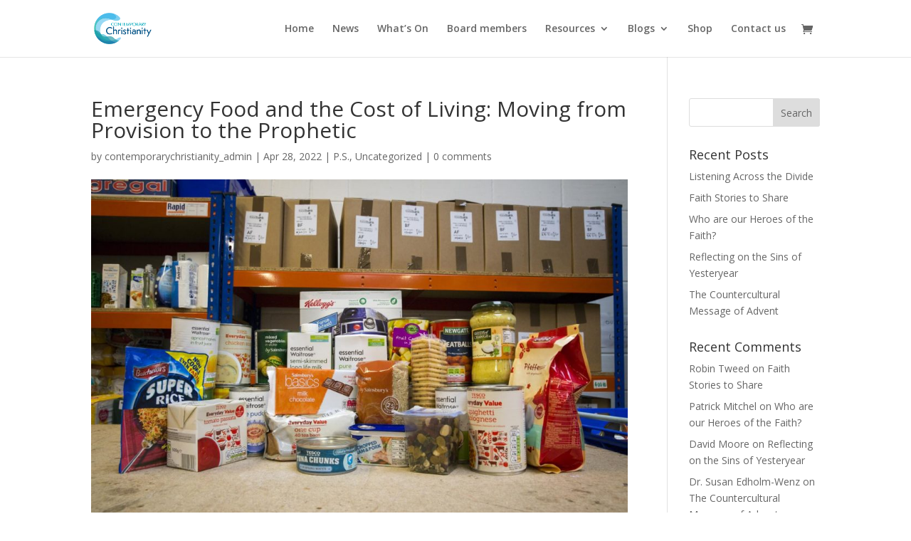

--- FILE ---
content_type: text/html; charset=UTF-8
request_url: https://contemporarychristianity.net/emergency-food-and-the-cost-of-living/
body_size: 48672
content:
<!DOCTYPE html>
<html dir="ltr" lang="en-GB" prefix="og: https://ogp.me/ns#">
<head>
	<meta charset="UTF-8" />
<meta http-equiv="X-UA-Compatible" content="IE=edge">
	<link rel="pingback" href="https://contemporarychristianity.net/xmlrpc.php" />

	<script type="text/javascript">
		document.documentElement.className = 'js';
	</script>

	<title>Emergency Food and the Cost of Living: Moving from Provision to the Prophetic | Contemporary Christianity</title>
<script>window._wca = window._wca || [];</script>
<script type="text/javascript">
			let jqueryParams=[],jQuery=function(r){return jqueryParams=[...jqueryParams,r],jQuery},$=function(r){return jqueryParams=[...jqueryParams,r],$};window.jQuery=jQuery,window.$=jQuery;let customHeadScripts=!1;jQuery.fn=jQuery.prototype={},$.fn=jQuery.prototype={},jQuery.noConflict=function(r){if(window.jQuery)return jQuery=window.jQuery,$=window.jQuery,customHeadScripts=!0,jQuery.noConflict},jQuery.ready=function(r){jqueryParams=[...jqueryParams,r]},$.ready=function(r){jqueryParams=[...jqueryParams,r]},jQuery.load=function(r){jqueryParams=[...jqueryParams,r]},$.load=function(r){jqueryParams=[...jqueryParams,r]},jQuery.fn.ready=function(r){jqueryParams=[...jqueryParams,r]},$.fn.ready=function(r){jqueryParams=[...jqueryParams,r]};</script><link rel='dns-prefetch' href='//stats.wp.com' />
<link rel='dns-prefetch' href='//fonts.googleapis.com' />
<link rel='preconnect' href='//c0.wp.com' />
<link rel="alternate" title="oEmbed (JSON)" type="application/json+oembed" href="https://contemporarychristianity.net/wp-json/oembed/1.0/embed?url=https%3A%2F%2Fcontemporarychristianity.net%2Femergency-food-and-the-cost-of-living%2F" />
<link rel="alternate" title="oEmbed (XML)" type="text/xml+oembed" href="https://contemporarychristianity.net/wp-json/oembed/1.0/embed?url=https%3A%2F%2Fcontemporarychristianity.net%2Femergency-food-and-the-cost-of-living%2F&#038;format=xml" />
<meta content="Divi v.4.27.5" name="generator"/><link rel='stylesheet' id='wp-block-library-css' href='https://c0.wp.com/c/6.9/wp-includes/css/dist/block-library/style.min.css' type='text/css' media='all' />
<style id='global-styles-inline-css' type='text/css'>
:root{--wp--preset--aspect-ratio--square: 1;--wp--preset--aspect-ratio--4-3: 4/3;--wp--preset--aspect-ratio--3-4: 3/4;--wp--preset--aspect-ratio--3-2: 3/2;--wp--preset--aspect-ratio--2-3: 2/3;--wp--preset--aspect-ratio--16-9: 16/9;--wp--preset--aspect-ratio--9-16: 9/16;--wp--preset--color--black: #000000;--wp--preset--color--cyan-bluish-gray: #abb8c3;--wp--preset--color--white: #ffffff;--wp--preset--color--pale-pink: #f78da7;--wp--preset--color--vivid-red: #cf2e2e;--wp--preset--color--luminous-vivid-orange: #ff6900;--wp--preset--color--luminous-vivid-amber: #fcb900;--wp--preset--color--light-green-cyan: #7bdcb5;--wp--preset--color--vivid-green-cyan: #00d084;--wp--preset--color--pale-cyan-blue: #8ed1fc;--wp--preset--color--vivid-cyan-blue: #0693e3;--wp--preset--color--vivid-purple: #9b51e0;--wp--preset--gradient--vivid-cyan-blue-to-vivid-purple: linear-gradient(135deg,rgb(6,147,227) 0%,rgb(155,81,224) 100%);--wp--preset--gradient--light-green-cyan-to-vivid-green-cyan: linear-gradient(135deg,rgb(122,220,180) 0%,rgb(0,208,130) 100%);--wp--preset--gradient--luminous-vivid-amber-to-luminous-vivid-orange: linear-gradient(135deg,rgb(252,185,0) 0%,rgb(255,105,0) 100%);--wp--preset--gradient--luminous-vivid-orange-to-vivid-red: linear-gradient(135deg,rgb(255,105,0) 0%,rgb(207,46,46) 100%);--wp--preset--gradient--very-light-gray-to-cyan-bluish-gray: linear-gradient(135deg,rgb(238,238,238) 0%,rgb(169,184,195) 100%);--wp--preset--gradient--cool-to-warm-spectrum: linear-gradient(135deg,rgb(74,234,220) 0%,rgb(151,120,209) 20%,rgb(207,42,186) 40%,rgb(238,44,130) 60%,rgb(251,105,98) 80%,rgb(254,248,76) 100%);--wp--preset--gradient--blush-light-purple: linear-gradient(135deg,rgb(255,206,236) 0%,rgb(152,150,240) 100%);--wp--preset--gradient--blush-bordeaux: linear-gradient(135deg,rgb(254,205,165) 0%,rgb(254,45,45) 50%,rgb(107,0,62) 100%);--wp--preset--gradient--luminous-dusk: linear-gradient(135deg,rgb(255,203,112) 0%,rgb(199,81,192) 50%,rgb(65,88,208) 100%);--wp--preset--gradient--pale-ocean: linear-gradient(135deg,rgb(255,245,203) 0%,rgb(182,227,212) 50%,rgb(51,167,181) 100%);--wp--preset--gradient--electric-grass: linear-gradient(135deg,rgb(202,248,128) 0%,rgb(113,206,126) 100%);--wp--preset--gradient--midnight: linear-gradient(135deg,rgb(2,3,129) 0%,rgb(40,116,252) 100%);--wp--preset--font-size--small: 13px;--wp--preset--font-size--medium: 20px;--wp--preset--font-size--large: 36px;--wp--preset--font-size--x-large: 42px;--wp--preset--spacing--20: 0.44rem;--wp--preset--spacing--30: 0.67rem;--wp--preset--spacing--40: 1rem;--wp--preset--spacing--50: 1.5rem;--wp--preset--spacing--60: 2.25rem;--wp--preset--spacing--70: 3.38rem;--wp--preset--spacing--80: 5.06rem;--wp--preset--shadow--natural: 6px 6px 9px rgba(0, 0, 0, 0.2);--wp--preset--shadow--deep: 12px 12px 50px rgba(0, 0, 0, 0.4);--wp--preset--shadow--sharp: 6px 6px 0px rgba(0, 0, 0, 0.2);--wp--preset--shadow--outlined: 6px 6px 0px -3px rgb(255, 255, 255), 6px 6px rgb(0, 0, 0);--wp--preset--shadow--crisp: 6px 6px 0px rgb(0, 0, 0);}:root { --wp--style--global--content-size: 823px;--wp--style--global--wide-size: 1080px; }:where(body) { margin: 0; }.wp-site-blocks > .alignleft { float: left; margin-right: 2em; }.wp-site-blocks > .alignright { float: right; margin-left: 2em; }.wp-site-blocks > .aligncenter { justify-content: center; margin-left: auto; margin-right: auto; }:where(.is-layout-flex){gap: 0.5em;}:where(.is-layout-grid){gap: 0.5em;}.is-layout-flow > .alignleft{float: left;margin-inline-start: 0;margin-inline-end: 2em;}.is-layout-flow > .alignright{float: right;margin-inline-start: 2em;margin-inline-end: 0;}.is-layout-flow > .aligncenter{margin-left: auto !important;margin-right: auto !important;}.is-layout-constrained > .alignleft{float: left;margin-inline-start: 0;margin-inline-end: 2em;}.is-layout-constrained > .alignright{float: right;margin-inline-start: 2em;margin-inline-end: 0;}.is-layout-constrained > .aligncenter{margin-left: auto !important;margin-right: auto !important;}.is-layout-constrained > :where(:not(.alignleft):not(.alignright):not(.alignfull)){max-width: var(--wp--style--global--content-size);margin-left: auto !important;margin-right: auto !important;}.is-layout-constrained > .alignwide{max-width: var(--wp--style--global--wide-size);}body .is-layout-flex{display: flex;}.is-layout-flex{flex-wrap: wrap;align-items: center;}.is-layout-flex > :is(*, div){margin: 0;}body .is-layout-grid{display: grid;}.is-layout-grid > :is(*, div){margin: 0;}body{padding-top: 0px;padding-right: 0px;padding-bottom: 0px;padding-left: 0px;}:root :where(.wp-element-button, .wp-block-button__link){background-color: #32373c;border-width: 0;color: #fff;font-family: inherit;font-size: inherit;font-style: inherit;font-weight: inherit;letter-spacing: inherit;line-height: inherit;padding-top: calc(0.667em + 2px);padding-right: calc(1.333em + 2px);padding-bottom: calc(0.667em + 2px);padding-left: calc(1.333em + 2px);text-decoration: none;text-transform: inherit;}.has-black-color{color: var(--wp--preset--color--black) !important;}.has-cyan-bluish-gray-color{color: var(--wp--preset--color--cyan-bluish-gray) !important;}.has-white-color{color: var(--wp--preset--color--white) !important;}.has-pale-pink-color{color: var(--wp--preset--color--pale-pink) !important;}.has-vivid-red-color{color: var(--wp--preset--color--vivid-red) !important;}.has-luminous-vivid-orange-color{color: var(--wp--preset--color--luminous-vivid-orange) !important;}.has-luminous-vivid-amber-color{color: var(--wp--preset--color--luminous-vivid-amber) !important;}.has-light-green-cyan-color{color: var(--wp--preset--color--light-green-cyan) !important;}.has-vivid-green-cyan-color{color: var(--wp--preset--color--vivid-green-cyan) !important;}.has-pale-cyan-blue-color{color: var(--wp--preset--color--pale-cyan-blue) !important;}.has-vivid-cyan-blue-color{color: var(--wp--preset--color--vivid-cyan-blue) !important;}.has-vivid-purple-color{color: var(--wp--preset--color--vivid-purple) !important;}.has-black-background-color{background-color: var(--wp--preset--color--black) !important;}.has-cyan-bluish-gray-background-color{background-color: var(--wp--preset--color--cyan-bluish-gray) !important;}.has-white-background-color{background-color: var(--wp--preset--color--white) !important;}.has-pale-pink-background-color{background-color: var(--wp--preset--color--pale-pink) !important;}.has-vivid-red-background-color{background-color: var(--wp--preset--color--vivid-red) !important;}.has-luminous-vivid-orange-background-color{background-color: var(--wp--preset--color--luminous-vivid-orange) !important;}.has-luminous-vivid-amber-background-color{background-color: var(--wp--preset--color--luminous-vivid-amber) !important;}.has-light-green-cyan-background-color{background-color: var(--wp--preset--color--light-green-cyan) !important;}.has-vivid-green-cyan-background-color{background-color: var(--wp--preset--color--vivid-green-cyan) !important;}.has-pale-cyan-blue-background-color{background-color: var(--wp--preset--color--pale-cyan-blue) !important;}.has-vivid-cyan-blue-background-color{background-color: var(--wp--preset--color--vivid-cyan-blue) !important;}.has-vivid-purple-background-color{background-color: var(--wp--preset--color--vivid-purple) !important;}.has-black-border-color{border-color: var(--wp--preset--color--black) !important;}.has-cyan-bluish-gray-border-color{border-color: var(--wp--preset--color--cyan-bluish-gray) !important;}.has-white-border-color{border-color: var(--wp--preset--color--white) !important;}.has-pale-pink-border-color{border-color: var(--wp--preset--color--pale-pink) !important;}.has-vivid-red-border-color{border-color: var(--wp--preset--color--vivid-red) !important;}.has-luminous-vivid-orange-border-color{border-color: var(--wp--preset--color--luminous-vivid-orange) !important;}.has-luminous-vivid-amber-border-color{border-color: var(--wp--preset--color--luminous-vivid-amber) !important;}.has-light-green-cyan-border-color{border-color: var(--wp--preset--color--light-green-cyan) !important;}.has-vivid-green-cyan-border-color{border-color: var(--wp--preset--color--vivid-green-cyan) !important;}.has-pale-cyan-blue-border-color{border-color: var(--wp--preset--color--pale-cyan-blue) !important;}.has-vivid-cyan-blue-border-color{border-color: var(--wp--preset--color--vivid-cyan-blue) !important;}.has-vivid-purple-border-color{border-color: var(--wp--preset--color--vivid-purple) !important;}.has-vivid-cyan-blue-to-vivid-purple-gradient-background{background: var(--wp--preset--gradient--vivid-cyan-blue-to-vivid-purple) !important;}.has-light-green-cyan-to-vivid-green-cyan-gradient-background{background: var(--wp--preset--gradient--light-green-cyan-to-vivid-green-cyan) !important;}.has-luminous-vivid-amber-to-luminous-vivid-orange-gradient-background{background: var(--wp--preset--gradient--luminous-vivid-amber-to-luminous-vivid-orange) !important;}.has-luminous-vivid-orange-to-vivid-red-gradient-background{background: var(--wp--preset--gradient--luminous-vivid-orange-to-vivid-red) !important;}.has-very-light-gray-to-cyan-bluish-gray-gradient-background{background: var(--wp--preset--gradient--very-light-gray-to-cyan-bluish-gray) !important;}.has-cool-to-warm-spectrum-gradient-background{background: var(--wp--preset--gradient--cool-to-warm-spectrum) !important;}.has-blush-light-purple-gradient-background{background: var(--wp--preset--gradient--blush-light-purple) !important;}.has-blush-bordeaux-gradient-background{background: var(--wp--preset--gradient--blush-bordeaux) !important;}.has-luminous-dusk-gradient-background{background: var(--wp--preset--gradient--luminous-dusk) !important;}.has-pale-ocean-gradient-background{background: var(--wp--preset--gradient--pale-ocean) !important;}.has-electric-grass-gradient-background{background: var(--wp--preset--gradient--electric-grass) !important;}.has-midnight-gradient-background{background: var(--wp--preset--gradient--midnight) !important;}.has-small-font-size{font-size: var(--wp--preset--font-size--small) !important;}.has-medium-font-size{font-size: var(--wp--preset--font-size--medium) !important;}.has-large-font-size{font-size: var(--wp--preset--font-size--large) !important;}.has-x-large-font-size{font-size: var(--wp--preset--font-size--x-large) !important;}
/*# sourceURL=global-styles-inline-css */
</style>

<link rel='stylesheet' id='contact-form-7-css' href='https://contemporarychristianity.net/wp-content/plugins/contact-form-7/includes/css/styles.css?ver=5.5.4' type='text/css' media='all' />
<link rel='stylesheet' id='woocommerce-layout-css' href='https://c0.wp.com/p/woocommerce/8.1.3/assets/css/woocommerce-layout.css' type='text/css' media='all' />
<style id='woocommerce-layout-inline-css' type='text/css'>

	.infinite-scroll .woocommerce-pagination {
		display: none;
	}
/*# sourceURL=woocommerce-layout-inline-css */
</style>
<link rel='stylesheet' id='woocommerce-smallscreen-css' href='https://c0.wp.com/p/woocommerce/8.1.3/assets/css/woocommerce-smallscreen.css' type='text/css' media='only screen and (max-width: 768px)' />
<link rel='stylesheet' id='woocommerce-general-css' href='https://c0.wp.com/p/woocommerce/8.1.3/assets/css/woocommerce.css' type='text/css' media='all' />
<style id='woocommerce-inline-inline-css' type='text/css'>
.woocommerce form .form-row .required { visibility: visible; }
/*# sourceURL=woocommerce-inline-inline-css */
</style>
<link rel='stylesheet' id='wc-gateway-ppec-frontend-css' href='https://contemporarychristianity.net/wp-content/plugins/woocommerce-gateway-paypal-express-checkout/assets/css/wc-gateway-ppec-frontend.css?ver=2.1.3' type='text/css' media='all' />
<link rel='stylesheet' id='et-divi-open-sans-css' href='https://fonts.googleapis.com/css?family=Open+Sans:300italic,400italic,600italic,700italic,800italic,400,300,600,700,800&#038;subset=latin,latin-ext&#038;display=swap' type='text/css' media='all' />
<link rel='stylesheet' id='divi-style-css' href='https://contemporarychristianity.net/wp-content/themes/Divi/style-static.min.css?ver=4.27.5' type='text/css' media='all' />
<script type="text/javascript" src="https://stats.wp.com/s-202604.js" id="woocommerce-analytics-js" defer="defer" data-wp-strategy="defer"></script>
<link rel="https://api.w.org/" href="https://contemporarychristianity.net/wp-json/" /><link rel="alternate" title="JSON" type="application/json" href="https://contemporarychristianity.net/wp-json/wp/v2/posts/7071" /><link rel="EditURI" type="application/rsd+xml" title="RSD" href="https://contemporarychristianity.net/xmlrpc.php?rsd" />
<meta name="generator" content="WordPress 6.9" />
<meta name="generator" content="WooCommerce 8.1.3" />
<link rel="canonical" href="https://contemporarychristianity.net/emergency-food-and-the-cost-of-living/" />
<link rel='shortlink' href='https://contemporarychristianity.net/?p=7071' />
		<script type="text/javascript">
			var _statcounter = _statcounter || [];
			_statcounter.push({"tags": {"author": "contemporarychristianity_admin"}});
		</script>
		            <script type="text/javascript"><!--
                                function powerpress_pinw(pinw_url){window.open(pinw_url, 'PowerPressPlayer','toolbar=0,status=0,resizable=1,width=460,height=320');	return false;}
                //-->

                // tabnab protection
                window.addEventListener('load', function () {
                    // make all links have rel="noopener noreferrer"
                    document.querySelectorAll('a[target="_blank"]').forEach(link => {
                        link.setAttribute('rel', 'noopener noreferrer');
                    });
                });
            </script>
            		<meta name="jetpack-boost-ready" content="true" />
			<style>img#wpstats{display:none}</style>
		<meta name="viewport" content="width=device-width, initial-scale=1.0, maximum-scale=1.0, user-scalable=0" />	<noscript><style>.woocommerce-product-gallery{ opacity: 1 !important; }</style></noscript>
				<style type="text/css">
				/* If html does not have either class, do not show lazy loaded images. */
				html:not( .jetpack-lazy-images-js-enabled ):not( .js ) .jetpack-lazy-image {
					display: none;
				}
			</style>
			<script>
				document.documentElement.classList.add(
					'jetpack-lazy-images-js-enabled'
				);
			</script>
		<script>
jQuery(function($){
    $('.et_pb_accordion .et_pb_toggle_open').addClass('et_pb_toggle_close').removeClass('et_pb_toggle_open');

    $('.et_pb_accordion .et_pb_toggle').click(function() {
      $this = $(this);
      setTimeout(function(){
         $this.closest('.et_pb_accordion').removeClass('et_pb_accordion_toggling');
      },700);
    });
});
</script><link rel="icon" href="https://contemporarychristianity.net/wp-content/uploads/2021/02/cropped-CC_logo_icon-32x32.png" sizes="32x32" />
<link rel="icon" href="https://contemporarychristianity.net/wp-content/uploads/2021/02/cropped-CC_logo_icon-192x192.png" sizes="192x192" />
<link rel="apple-touch-icon" href="https://contemporarychristianity.net/wp-content/uploads/2021/02/cropped-CC_logo_icon-180x180.png" />
<meta name="msapplication-TileImage" content="https://contemporarychristianity.net/wp-content/uploads/2021/02/cropped-CC_logo_icon-270x270.png" />
<link rel="stylesheet" id="et-divi-customizer-global-cached-inline-styles" href="https://contemporarychristianity.net/wp-content/et-cache/global/et-divi-customizer-global.min.css?ver=1766809164" /></head>
<body data-rsssl=1 class="wp-singular post-template-default single single-post postid-7071 single-format-standard wp-theme-Divi theme-Divi woocommerce-no-js et_pb_button_helper_class et_non_fixed_nav et_show_nav et_pb_show_title et_primary_nav_dropdown_animation_fade et_secondary_nav_dropdown_animation_fade et_header_style_left et_pb_footer_columns4 et_cover_background et_pb_gutter osx et_pb_gutters3 et_right_sidebar et_divi_theme et-db">
	<div id="page-container">

	
	
			<header id="main-header" data-height-onload="140">
			<div class="container clearfix et_menu_container">
							<div class="logo_container">
					<span class="logo_helper"></span>
					<a href="https://contemporarychristianity.net/">
						<img src="https://contemporarychristianity.net/wp-content/uploads/2021/03/CClogo-8.png" width="180" height="96" alt="Contemporary Christianity" id="logo" data-height-percentage="90" />
					</a>
				</div>
							<div id="et-top-navigation" data-height="140" data-fixed-height="40">
											<nav id="top-menu-nav">
						<ul id="top-menu" class="nav"><li id="menu-item-179" class="menu-item menu-item-type-post_type menu-item-object-page menu-item-home menu-item-179"><a href="https://contemporarychristianity.net/">Home</a></li>
<li id="menu-item-6220" class="menu-item menu-item-type-post_type menu-item-object-page menu-item-6220"><a href="https://contemporarychristianity.net/news/">News</a></li>
<li id="menu-item-6221" class="menu-item menu-item-type-post_type menu-item-object-page menu-item-6221"><a href="https://contemporarychristianity.net/whats-on/">What’s On</a></li>
<li id="menu-item-178" class="menu-item menu-item-type-post_type menu-item-object-page menu-item-178"><a href="https://contemporarychristianity.net/board-members/">Board members</a></li>
<li id="menu-item-254" class="menu-item menu-item-type-post_type menu-item-object-page menu-item-has-children menu-item-254"><a href="https://contemporarychristianity.net/resources/">Resources</a>
<ul class="sub-menu">
	<li id="menu-item-6028" class="menu-item menu-item-type-post_type menu-item-object-page menu-item-6028"><a href="https://contemporarychristianity.net/icw-blog/">In Conversation With&#8230;</a></li>
	<li id="menu-item-6029" class="menu-item menu-item-type-post_type menu-item-object-page menu-item-6029"><a href="https://contemporarychristianity.net/catherwood-lecture-blog/">Catherwood Lectures</a></li>
</ul>
</li>
<li id="menu-item-347" class="menu-item menu-item-type-post_type menu-item-object-page menu-item-has-children menu-item-347"><a href="https://contemporarychristianity.net/336-2/">Blogs</a>
<ul class="sub-menu">
	<li id="menu-item-6030" class="menu-item menu-item-type-post_type menu-item-object-page menu-item-6030"><a href="https://contemporarychristianity.net/5973-2/">P.S.</a></li>
	<li id="menu-item-6744" class="menu-item menu-item-type-post_type menu-item-object-page menu-item-6744"><a href="https://contemporarychristianity.net/podcasts/">Podcasts</a></li>
	<li id="menu-item-6903" class="menu-item menu-item-type-post_type menu-item-object-page menu-item-6903"><a href="https://contemporarychristianity.net/sounding_board/">Sounding Board</a></li>
</ul>
</li>
<li id="menu-item-6738" class="menu-item menu-item-type-post_type menu-item-object-page menu-item-6738"><a href="https://contemporarychristianity.net/shop/">Shop</a></li>
<li id="menu-item-177" class="menu-item menu-item-type-post_type menu-item-object-page menu-item-177"><a href="https://contemporarychristianity.net/161-2/">Contact us</a></li>
</ul>						</nav>
					
					<a href="https://contemporarychristianity.net/cart/" class="et-cart-info">
				<span></span>
			</a>
					
					
					<div id="et_mobile_nav_menu">
				<div class="mobile_nav closed">
					<span class="select_page">Select Page</span>
					<span class="mobile_menu_bar mobile_menu_bar_toggle"></span>
				</div>
			</div>				</div> <!-- #et-top-navigation -->
			</div> <!-- .container -->
					</header> <!-- #main-header -->
			<div id="et-main-area">
	
<div id="main-content">
		<div class="container">
		<div id="content-area" class="clearfix">
			<div id="left-area">
											<article id="post-7071" class="et_pb_post post-7071 post type-post status-publish format-standard has-post-thumbnail hentry category-ps category-uncategorized">
											<div class="et_post_meta_wrapper">
							<h1 class="entry-title">Emergency Food and the Cost of Living: Moving from Provision to the Prophetic</h1>

						<p class="post-meta"> by <span class="author vcard"><a href="https://contemporarychristianity.net/author/contemporarychristianity_admin/" title="Posts by contemporarychristianity_admin" rel="author">contemporarychristianity_admin</a></span> | <span class="published">Apr 28, 2022</span> | <a href="https://contemporarychristianity.net/category/ps/" rel="category tag">P.S.</a>, <a href="https://contemporarychristianity.net/category/uncategorized/" rel="category tag">Uncategorized</a> | <span class="comments-number"><a href="https://contemporarychristianity.net/emergency-food-and-the-cost-of-living/#respond">0 comments</a></span></p><img src="https://contemporarychristianity.net/wp-content/uploads/2022/04/Foodbank-Parcel-single_WEB-1080x675.jpg" alt="" class="" width="1080" height="675" srcset="https://contemporarychristianity.net/wp-content/uploads/2022/04/Foodbank-Parcel-single_WEB-980x653.jpg 980w, https://contemporarychristianity.net/wp-content/uploads/2022/04/Foodbank-Parcel-single_WEB-480x320.jpg 480w" sizes="(min-width: 0px) and (max-width: 480px) 480px, (min-width: 481px) and (max-width: 980px) 980px, (min-width: 981px) 1080px, 100vw" />
												</div>
				
					<div class="entry-content">
					<blockquote>
<div><b><i>“Don’t just be the servant of the state, meaning that you will clean up the mess caused by bad social policy. Do not just put a band-aid on the sores of society. Don’t just be service providers—be prophetic interrogators.”</i></b></div>
<div>Dr Martin Luther King Jr</div>
</blockquote>
<div>
<p style="font-weight: 400;">The Trussell Trust supports a network of 41 food bank centres across Northern Ireland &#8211; making up roughly 5% of the organisation’s UK-wide network. Churches or faith based-organisations manage most.</p>
<p>Since the Covid-19 pandemic hit, more people than ever have experienced destitution, unable to afford the essentials, such as food and shelter, that we all need to survive.</p>
<p>There are now providers of emergency food in most cities, towns and villages across Northern Ireland, where food bank use is now 40% higher than pre-pandemic levels in 2019. This is much higher than the UK-wide increase of 11%.</p>
<p>Northern Ireland also faces a much higher rate of destitution than many other parts of the UK &#8211; meaning someone is unable to afford the absolute essentials that we all need to eat, stay warm and dry, and keep clean. Research indicates every UK region is projected to have more than a 10% increase in destitution in 2022. However, a 67% increase in destitution is projected for Northern Ireland. As the increased cost of living begins to affect us all, people on low-incomes will continue to be affected disproportionately.</p>
<p>While The Trussell Trust <a href="https://www.trusselltrust.org/about/our-strategic-plan/">wants to see an end to the need for emergency food</a>, the reality is that food banks face a year of almost unprecedented demand on their services.</p>
<p style="font-weight: 400;">Things need to change, so what can churches in Northern Ireland do?</p>
<blockquote><p><strong><em>“We have to be pro-active. What we don’t want to do is just hand out food packages as and when people need them. We want to be able to help them in other ways, finding out why they’re in that position and getting them back to where they need to be.” </em></strong></p>
<p><span style="font-weight: 400;">Food Bank manager</span><span style="font-weight: 400;"><br />
</span></p></blockquote>
<p style="font-weight: 400;">Perhaps we need to reflect corporately and individually on the biblical prioritisation of justice over empty worship…from Amos 5:</p>
<p style="font-weight: 400;"><em>21 “I hate, I despise your religious festivals;</em><br />
<em>your assemblies are a stench to me.</em><br />
<em>22 Even though you bring me burnt offerings and grain offerings,</em><br />
<em>I will not accept them.</em><br />
<em>Though you bring choice fellowship offerings,</em><br />
<em>I will have no regard for them.</em><br />
<em>23 Away with the noise of your songs!</em><br />
<em>I will not listen to the music of your harps.</em><br />
<em>24 But let justice roll on like a river,</em><br />
<em>righteousness like a never-failing stream</em></p>
<p>The provision of emergency food may be a worshipful expression of loving service to others, but the data shows it is having little impact on lifting people out of poverty.</p>
<p>Here are some practical suggestions that we as churches could consider as “prophetic interrogators” for justice.</p>
<p><strong>1.  On the doorsteps, ask our elected representatives to fulfil their commitment to delivering an anti-poverty strategy for Northern Ireland.</strong></p>
<p style="font-weight: 400;"><em>Good policy can make a difference. Evidence has shown that the recently ended £20 uplift in the social security system through universal credit </em><a href="https://www.politics.co.uk/comment/2022/03/31/dwp-stats-show-the-impact-of-universal-credit-on-child-poverty/"><em>temporarily lifted 400,000 children out of poverty</em></a><em>.</em></p>
<p>Under the New Decade, New Approach the NI Executive agreed to the development of an Anti-Poverty Strategy that would be evidence-based and address objective need. However, a strategy is yet to be approved.</p>
<p>The <a href="https://www.presbyterianireland.org/News/March-2022/Cost-of-living-crisis.aspx"><em>Presbyterian Moderator recently called for this</em></a><em>. It would be helpful if other churches added their voice to this. </em></p>
<p><strong>2. Consider supporting cash-first approaches to addressing emergency need. </strong></p>
<p style="font-weight: 400;"><em>People are forced to charities for emergency food when there isn’t enough money for the essentials. The vast majority (95%) of people that need support from a food bank in the Trussell Trust’s network are destitute. Provision of food does not address the underlying issue that the person in hardship still does not have an adequate income.</em></p>
<p><em>In the same way that relief charities have </em><a href="https://www.nicva.org/article/responding-to-the-crisis-in-ukraine"><em>promoted cash donations as the most effective way to support </em></a><em>people in crisis in Ukraine, locally we should prioritise the dignity and knowledge of people in greatest need to be able to buy things for themselves.</em></p>
<p><strong>3. </strong><strong>Church leaders should get to know local community-based support services.</strong></p>
<p style="font-weight: 400;"><em>Over four in ten (45%) people have told us that </em><a href="https://www.trusselltrust.org/wp-content/uploads/sites/2/2020/09/the-impact-of-covid-19-on-food-banks-report.pdf"><em>a lack of support from family, friends or local organisations</em></a><em> was directly related to their need to use a food bank.</em></p>
<p>Churches may run effective food banks, but they are not always best-placed to provide wider support. Local advice centres, family support hubs, and even constituency offices can be key support services in the infrastructure of a community. An effective safety-net needs to be joined-together so that a food bank is a last resort.</p>
<p><strong>4. Listen to the stories of those who live in poverty</strong></p>
<p><em>Some of the wealthiest churches in Northern Ireland manage the largest social action operations in the country. If we are truly engaging with people who have direct experience of poverty, what difference is this making to our language, our liturgy, and the accessibility of our church activities?</em></p>
<p>There are deep issues of class and traditionalism in NI Christianity that have not gone away.</p>
<p>When we take the time to listen to people’s stories, this will lead to increased empathy and understanding about what causes poverty, and provoke greater willingness to take action. <strong>&#8220;Nothing About Us… Without Us&#8221;</strong> is a slogan used to communicate the idea that no policy should be decided without the full and direct participation of members of the group(s) affected by that policy. What does this mean for how people with direct experience of poverty engage in the life of a church?</p>
<p>As the cost of living escalates from a crisis to an emergency, may we work together as prophetic interrogators of a vision for a Northern Ireland where;</p>
<ul>
<li>people have enough money in their pocket to buy their own food;</li>
<li>the root causes of destitution are met in local communities;</li>
<li>there is a greater public resolve, empathy and understanding about what drives people to a food bank;</li>
<li>and there is a renewed willingness to take action.</li>
</ul>
<p style="font-weight: 400;"><strong>Jonny Currie is Northern Ireland Network Lead for The Trussell Trust, and a Contemporary Christianity board member.</strong></p>
<p style="font-weight: 400;"><em>Please note that the statements and views expressed in this article are those of the author and do not necessarily represent those of Contemporary Christianity.</em></p>
<p style="font-weight: 400;"><strong> </strong></p>
</div>
					</div>
					<div class="et_post_meta_wrapper">
					

<section id="comment-wrap">
		   <div id="comment-section" class="nocomments">
		  
		  	   </div>
					<div id="respond" class="comment-respond">
		<h3 id="reply-title" class="comment-reply-title"><span>Submit a Comment</span> <small><a rel="nofollow" id="cancel-comment-reply-link" href="/emergency-food-and-the-cost-of-living/#respond" style="display:none;">Cancel reply</a></small></h3><form action="https://contemporarychristianity.net/wp-comments-post.php" method="post" id="commentform" class="comment-form"><p class="comment-notes"><span id="email-notes">Your email address will not be published.</span> <span class="required-field-message">Required fields are marked <span class="required">*</span></span></p><p class="comment-form-comment"><label for="comment">Comment <span class="required">*</span></label> <textarea id="comment" name="comment" cols="45" rows="8" maxlength="65525" required="required"></textarea></p><p class="comment-form-author"><label for="author">Name <span class="required">*</span></label> <input id="author" name="author" type="text" value="" size="30" maxlength="245" autocomplete="name" required="required" /></p>
<p class="comment-form-email"><label for="email">Email <span class="required">*</span></label> <input id="email" name="email" type="text" value="" size="30" maxlength="100" aria-describedby="email-notes" autocomplete="email" required="required" /></p>
<p class="comment-form-url"><label for="url">Website</label> <input id="url" name="url" type="text" value="" size="30" maxlength="200" autocomplete="url" /></p>
<p class="comment-form-cookies-consent"><input id="wp-comment-cookies-consent" name="wp-comment-cookies-consent" type="checkbox" value="yes" /> <label for="wp-comment-cookies-consent">Save my name, email, and website in this browser for the next time I comment.</label></p>
<p class="form-submit"><input name="submit" type="submit" id="submit" class="submit et_pb_button" value="Submit Comment" /> <input type='hidden' name='comment_post_ID' value='7071' id='comment_post_ID' />
<input type='hidden' name='comment_parent' id='comment_parent' value='0' />
</p><p style="display: none;"><input type="hidden" id="akismet_comment_nonce" name="akismet_comment_nonce" value="314288539e" /></p><p style="display: none !important;" class="akismet-fields-container" data-prefix="ak_"><label>&#916;<textarea name="ak_hp_textarea" cols="45" rows="8" maxlength="100"></textarea></label><input type="hidden" id="ak_js_1" name="ak_js" value="246"/><script>document.getElementById( "ak_js_1" ).setAttribute( "value", ( new Date() ).getTime() );</script></p></form>	</div><!-- #respond -->
		</section>					</div>
				</article>

						</div>

				<div id="sidebar">
		<div id="search-2" class="et_pb_widget widget_search"><form role="search" method="get" id="searchform" class="searchform" action="https://contemporarychristianity.net/">
				<div>
					<label class="screen-reader-text" for="s">Search for:</label>
					<input type="text" value="" name="s" id="s" />
					<input type="submit" id="searchsubmit" value="Search" />
				</div>
			</form></div>
		<div id="recent-posts-2" class="et_pb_widget widget_recent_entries">
		<h4 class="widgettitle">Recent Posts</h4>
		<ul>
											<li>
					<a href="https://contemporarychristianity.net/listening-across-the-divide/">Listening Across the Divide</a>
									</li>
											<li>
					<a href="https://contemporarychristianity.net/faith-stories-to-share/">Faith Stories to Share</a>
									</li>
											<li>
					<a href="https://contemporarychristianity.net/who-are-our-heroes-of-the-faith/">Who are our Heroes of the Faith?</a>
									</li>
											<li>
					<a href="https://contemporarychristianity.net/reflecting-on-the-sins-of-yesteryear/">Reflecting on the Sins of Yesteryear</a>
									</li>
											<li>
					<a href="https://contemporarychristianity.net/the-countercultural-message-of-advent/">The Countercultural Message of Advent</a>
									</li>
					</ul>

		</div><div id="recent-comments-2" class="et_pb_widget widget_recent_comments"><h4 class="widgettitle">Recent Comments</h4><ul id="recentcomments"><li class="recentcomments"><span class="comment-author-link">Robin Tweed</span> on <a href="https://contemporarychristianity.net/faith-stories-to-share/#comment-43750">Faith Stories to Share</a></li><li class="recentcomments"><span class="comment-author-link">Patrick Mitchel</span> on <a href="https://contemporarychristianity.net/who-are-our-heroes-of-the-faith/#comment-43684">Who are our Heroes of the Faith?</a></li><li class="recentcomments"><span class="comment-author-link">David Moore</span> on <a href="https://contemporarychristianity.net/reflecting-on-the-sins-of-yesteryear/#comment-42474">Reflecting on the Sins of Yesteryear</a></li><li class="recentcomments"><span class="comment-author-link">Dr. Susan Edholm-Wenz</span> on <a href="https://contemporarychristianity.net/the-countercultural-message-of-advent/#comment-41896">The Countercultural Message of Advent</a></li><li class="recentcomments"><span class="comment-author-link">Patrick Mitchel</span> on <a href="https://contemporarychristianity.net/the-countercultural-message-of-advent/#comment-41549">The Countercultural Message of Advent</a></li></ul></div><div id="categories-2" class="et_pb_widget widget_categories"><h4 class="widgettitle">Categories</h4>
			<ul>
					<li class="cat-item cat-item-316"><a href="https://contemporarychristianity.net/category/catherwood/">Catherwood Lecture</a>
</li>
	<li class="cat-item cat-item-406"><a href="https://contemporarychristianity.net/category/events/">Events</a>
</li>
	<li class="cat-item cat-item-477"><a href="https://contemporarychristianity.net/category/gfa-at-25/">GFA at 25</a>
</li>
	<li class="cat-item cat-item-287"><a href="https://contemporarychristianity.net/category/conversation/">In Conversation With&#8230;</a>
</li>
	<li class="cat-item cat-item-372"><a href="https://contemporarychristianity.net/category/newsletter/">Newsletter</a>
</li>
	<li class="cat-item cat-item-9"><a href="https://contemporarychristianity.net/category/ps/">P.S.</a>
</li>
	<li class="cat-item cat-item-407"><a href="https://contemporarychristianity.net/category/podcasts/">Podcasts</a>
</li>
	<li class="cat-item cat-item-420"><a href="https://contemporarychristianity.net/category/sounding-board/">Sounding Board</a>
</li>
	<li class="cat-item cat-item-1"><a href="https://contemporarychristianity.net/category/uncategorized/">Uncategorized</a>
</li>
			</ul>

			</div><div id="meta-2" class="et_pb_widget widget_meta"><h4 class="widgettitle">Meta</h4>
		<ul>
						<li><a href="https://contemporarychristianity.net/wp-login.php">Log in</a></li>
			<li><a href="https://contemporarychristianity.net/feed/">Entries feed</a></li>
			<li><a href="https://contemporarychristianity.net/comments/feed/">Comments feed</a></li>

			<li><a href="https://en-gb.wordpress.org/">WordPress.org</a></li>
		</ul>

		</div>	</div>
		</div>
	</div>
	</div>


			<footer id="main-footer">
				

		
				<div id="footer-bottom">
					<div class="container clearfix">
				<ul class="et-social-icons">

	<li class="et-social-icon et-social-facebook">
		<a href="https://www.facebook.com/ContemporaryChristianity" class="icon">
			<span>Facebook</span>
		</a>
	</li>
	<li class="et-social-icon et-social-twitter">
		<a href="https://twitter.com/ContemChristian" class="icon">
			<span>X</span>
		</a>
	</li>

</ul><div id="footer-info">Copyright Contemporary Christianity 2020</div>					</div>
				</div>
			</footer>
		</div>


	</div>

	<script type="speculationrules">
{"prefetch":[{"source":"document","where":{"and":[{"href_matches":"/*"},{"not":{"href_matches":["/wp-*.php","/wp-admin/*","/wp-content/uploads/*","/wp-content/*","/wp-content/plugins/*","/wp-content/themes/Divi/*","/*\\?(.+)"]}},{"not":{"selector_matches":"a[rel~=\"nofollow\"]"}},{"not":{"selector_matches":".no-prefetch, .no-prefetch a"}}]},"eagerness":"conservative"}]}
</script>
		<!-- Start of StatCounter Code -->
		<script>
			<!--
			var sc_project=12702877;
			var sc_security="8e3b521a";
			var sc_invisible=1;
			var scJsHost = (("https:" == document.location.protocol) ?
				"https://secure." : "http://www.");
			//-->
					</script>
		
<script type="text/javascript"
				src="https://secure.statcounter.com/counter/counter.js"
				async></script>		<noscript><div class="statcounter"><a title="web analytics" href="https://statcounter.com/"><img class="statcounter" src="https://c.statcounter.com/12702877/0/8e3b521a/1/" alt="web analytics" /></a></div></noscript>
		<!-- End of StatCounter Code -->
			<script type="text/javascript">
		(function () {
			var c = document.body.className;
			c = c.replace(/woocommerce-no-js/, 'woocommerce-js');
			document.body.className = c;
		})();
	</script>
	<script type="text/javascript" src="https://c0.wp.com/c/6.9/wp-includes/js/dist/vendor/wp-polyfill.min.js" id="wp-polyfill-js"></script>
<script type="text/javascript" id="contact-form-7-js-extra">
/* <![CDATA[ */
var wpcf7 = {"api":{"root":"https://contemporarychristianity.net/wp-json/","namespace":"contact-form-7/v1"}};
//# sourceURL=contact-form-7-js-extra
/* ]]> */
</script>
<script type="text/javascript" src="https://contemporarychristianity.net/wp-content/plugins/contact-form-7/includes/js/index.js?ver=5.5.4" id="contact-form-7-js"></script>
<script type="text/javascript" src="https://c0.wp.com/c/6.9/wp-includes/js/jquery/jquery.min.js" id="jquery-core-js"></script>
<script type="text/javascript" src="https://c0.wp.com/c/6.9/wp-includes/js/jquery/jquery-migrate.min.js" id="jquery-migrate-js"></script>
<script type="text/javascript" id="jquery-js-after">
/* <![CDATA[ */
jqueryParams.length&&$.each(jqueryParams,function(e,r){if("function"==typeof r){var n=String(r);n.replace("$","jQuery");var a=new Function("return "+n)();$(document).ready(a)}});
//# sourceURL=jquery-js-after
/* ]]> */
</script>
<script type="text/javascript" src="https://c0.wp.com/p/woocommerce/8.1.3/assets/js/jquery-blockui/jquery.blockUI.min.js" id="jquery-blockui-js"></script>
<script type="text/javascript" id="wc-add-to-cart-js-extra">
/* <![CDATA[ */
var wc_add_to_cart_params = {"ajax_url":"/wp-admin/admin-ajax.php","wc_ajax_url":"/?wc-ajax=%%endpoint%%","i18n_view_cart":"View cart","cart_url":"https://contemporarychristianity.net/cart/","is_cart":"","cart_redirect_after_add":"no"};
//# sourceURL=wc-add-to-cart-js-extra
/* ]]> */
</script>
<script type="text/javascript" src="https://c0.wp.com/p/woocommerce/8.1.3/assets/js/frontend/add-to-cart.min.js" id="wc-add-to-cart-js"></script>
<script type="text/javascript" src="https://c0.wp.com/p/woocommerce/8.1.3/assets/js/js-cookie/js.cookie.min.js" id="js-cookie-js"></script>
<script type="text/javascript" id="woocommerce-js-extra">
/* <![CDATA[ */
var woocommerce_params = {"ajax_url":"/wp-admin/admin-ajax.php","wc_ajax_url":"/?wc-ajax=%%endpoint%%"};
//# sourceURL=woocommerce-js-extra
/* ]]> */
</script>
<script type="text/javascript" src="https://c0.wp.com/p/woocommerce/8.1.3/assets/js/frontend/woocommerce.min.js" id="woocommerce-js"></script>
<script type="text/javascript" src="https://c0.wp.com/c/6.9/wp-includes/js/comment-reply.min.js" id="comment-reply-js" async="async" data-wp-strategy="async" fetchpriority="low"></script>
<script type="text/javascript" id="divi-custom-script-js-extra">
/* <![CDATA[ */
var DIVI = {"item_count":"%d Item","items_count":"%d Items"};
var et_builder_utils_params = {"condition":{"diviTheme":true,"extraTheme":false},"scrollLocations":["app","top"],"builderScrollLocations":{"desktop":"app","tablet":"app","phone":"app"},"onloadScrollLocation":"app","builderType":"fe"};
var et_frontend_scripts = {"builderCssContainerPrefix":"#et-boc","builderCssLayoutPrefix":"#et-boc .et-l"};
var et_pb_custom = {"ajaxurl":"https://contemporarychristianity.net/wp-admin/admin-ajax.php","images_uri":"https://contemporarychristianity.net/wp-content/themes/Divi/images","builder_images_uri":"https://contemporarychristianity.net/wp-content/themes/Divi/includes/builder/images","et_frontend_nonce":"d905116f83","subscription_failed":"Please, check the fields below to make sure you entered the correct information.","et_ab_log_nonce":"9b4bce820c","fill_message":"Please, fill in the following fields:","contact_error_message":"Please, fix the following errors:","invalid":"Invalid email","captcha":"Captcha","prev":"Prev","previous":"Previous","next":"Next","wrong_captcha":"You entered the wrong number in captcha.","wrong_checkbox":"Checkbox","ignore_waypoints":"no","is_divi_theme_used":"1","widget_search_selector":".widget_search","ab_tests":[],"is_ab_testing_active":"","page_id":"7071","unique_test_id":"","ab_bounce_rate":"5","is_cache_plugin_active":"no","is_shortcode_tracking":"","tinymce_uri":"https://contemporarychristianity.net/wp-content/themes/Divi/includes/builder/frontend-builder/assets/vendors","accent_color":"#2ea3f2","waypoints_options":[]};
var et_pb_box_shadow_elements = [];
//# sourceURL=divi-custom-script-js-extra
/* ]]> */
</script>
<script type="text/javascript" src="https://contemporarychristianity.net/wp-content/themes/Divi/js/scripts.min.js?ver=4.27.5" id="divi-custom-script-js"></script>
<script type="text/javascript" src="https://contemporarychristianity.net/wp-content/plugins/jetpack/jetpack_vendor/automattic/woocommerce-analytics/build/woocommerce-analytics-client.js?minify=false&amp;ver=75adc3c1e2933e2c8c6a" id="woocommerce-analytics-client-js" defer="defer" data-wp-strategy="defer"></script>
<script type="text/javascript" src="https://contemporarychristianity.net/wp-content/themes/Divi/core/admin/js/es6-promise.auto.min.js?ver=4.27.5" id="es6-promise-js"></script>
<script type="text/javascript" src="https://www.google.com/recaptcha/api.js?render=6Lfb_TgbAAAAAD91MiK_zp5SkRhYkjE6CyyWxCwf&amp;ver=4.27.5" id="et-recaptcha-v3-js"></script>
<script type="text/javascript" id="et-core-api-spam-recaptcha-js-extra">
/* <![CDATA[ */
var et_core_api_spam_recaptcha = {"site_key":"6Lfb_TgbAAAAAD91MiK_zp5SkRhYkjE6CyyWxCwf","page_action":{"action":"emergency_food_and_the_cost_of_living"}};
//# sourceURL=et-core-api-spam-recaptcha-js-extra
/* ]]> */
</script>
<script type="text/javascript" src="https://contemporarychristianity.net/wp-content/themes/Divi/core/admin/js/recaptcha.js?ver=4.27.5" id="et-core-api-spam-recaptcha-js"></script>
<script type="text/javascript" src="https://contemporarychristianity.net/wp-content/plugins/jetpack-boost/vendor/automattic/jetpack-lazy-images/src/../dist/intersection-observer.js?ver=1.1.3" id="jetpack-lazy-images-polyfill-intersectionobserver-js"></script>
<script type="text/javascript" id="jetpack-lazy-images-js-extra">
/* <![CDATA[ */
var jetpackLazyImagesL10n = {"loading_warning":"Images are still loading. Please cancel your print and try again."};
//# sourceURL=jetpack-lazy-images-js-extra
/* ]]> */
</script>
<script type="text/javascript" src="https://contemporarychristianity.net/wp-content/plugins/jetpack-boost/vendor/automattic/jetpack-lazy-images/src/../dist/lazy-images.js?ver=1.1.3" id="jetpack-lazy-images-js"></script>
<script type="text/javascript" src="https://contemporarychristianity.net/wp-content/themes/Divi/core/admin/js/common.js?ver=4.27.5" id="et-core-common-js"></script>
<script type="text/javascript" id="jetpack-stats-js-before">
/* <![CDATA[ */
_stq = window._stq || [];
_stq.push([ "view", {"v":"ext","blog":"194582607","post":"7071","tz":"1","srv":"contemporarychristianity.net","j":"1:15.4"} ]);
_stq.push([ "clickTrackerInit", "194582607", "7071" ]);
//# sourceURL=jetpack-stats-js-before
/* ]]> */
</script>
<script type="text/javascript" src="https://stats.wp.com/e-202604.js" id="jetpack-stats-js" defer="defer" data-wp-strategy="defer"></script>
<script defer type="text/javascript" src="https://contemporarychristianity.net/wp-content/plugins/akismet/_inc/akismet-frontend.js?ver=1763052437" id="akismet-frontend-js"></script>
		<script type="text/javascript">
			(function() {
				window.wcAnalytics = window.wcAnalytics || {};
				const wcAnalytics = window.wcAnalytics;

				// Set the assets URL for webpack to find the split assets.
				wcAnalytics.assets_url = 'https://contemporarychristianity.net/wp-content/plugins/jetpack/jetpack_vendor/automattic/woocommerce-analytics/src/../build/';

				// Set the REST API tracking endpoint URL.
				wcAnalytics.trackEndpoint = 'https://contemporarychristianity.net/wp-json/woocommerce-analytics/v1/track';

				// Set common properties for all events.
				wcAnalytics.commonProps = {"blog_id":194582607,"store_id":false,"ui":null,"url":"https://contemporarychristianity.net","woo_version":"8.1.3","wp_version":"6.9","store_admin":0,"device":"desktop","store_currency":"GBP","timezone":"+01:00","is_guest":1};

				// Set the event queue.
				wcAnalytics.eventQueue = [];

				// Features.
				wcAnalytics.features = {
					ch: false,
					sessionTracking: false,
					proxy: false,
				};

				wcAnalytics.breadcrumbs = ["P.S.","Emergency Food and the Cost of Living: Moving from Provision to the Prophetic"];

				// Page context flags.
				wcAnalytics.pages = {
					isAccountPage: false,
					isCart: false,
				};
			})();
		</script>
		</body>
</html>


--- FILE ---
content_type: text/html; charset=utf-8
request_url: https://www.google.com/recaptcha/api2/anchor?ar=1&k=6Lfb_TgbAAAAAD91MiK_zp5SkRhYkjE6CyyWxCwf&co=aHR0cHM6Ly9jb250ZW1wb3JhcnljaHJpc3RpYW5pdHkubmV0OjQ0Mw..&hl=en&v=PoyoqOPhxBO7pBk68S4YbpHZ&size=invisible&anchor-ms=20000&execute-ms=30000&cb=pmhznc1w80f8
body_size: 48628
content:
<!DOCTYPE HTML><html dir="ltr" lang="en"><head><meta http-equiv="Content-Type" content="text/html; charset=UTF-8">
<meta http-equiv="X-UA-Compatible" content="IE=edge">
<title>reCAPTCHA</title>
<style type="text/css">
/* cyrillic-ext */
@font-face {
  font-family: 'Roboto';
  font-style: normal;
  font-weight: 400;
  font-stretch: 100%;
  src: url(//fonts.gstatic.com/s/roboto/v48/KFO7CnqEu92Fr1ME7kSn66aGLdTylUAMa3GUBHMdazTgWw.woff2) format('woff2');
  unicode-range: U+0460-052F, U+1C80-1C8A, U+20B4, U+2DE0-2DFF, U+A640-A69F, U+FE2E-FE2F;
}
/* cyrillic */
@font-face {
  font-family: 'Roboto';
  font-style: normal;
  font-weight: 400;
  font-stretch: 100%;
  src: url(//fonts.gstatic.com/s/roboto/v48/KFO7CnqEu92Fr1ME7kSn66aGLdTylUAMa3iUBHMdazTgWw.woff2) format('woff2');
  unicode-range: U+0301, U+0400-045F, U+0490-0491, U+04B0-04B1, U+2116;
}
/* greek-ext */
@font-face {
  font-family: 'Roboto';
  font-style: normal;
  font-weight: 400;
  font-stretch: 100%;
  src: url(//fonts.gstatic.com/s/roboto/v48/KFO7CnqEu92Fr1ME7kSn66aGLdTylUAMa3CUBHMdazTgWw.woff2) format('woff2');
  unicode-range: U+1F00-1FFF;
}
/* greek */
@font-face {
  font-family: 'Roboto';
  font-style: normal;
  font-weight: 400;
  font-stretch: 100%;
  src: url(//fonts.gstatic.com/s/roboto/v48/KFO7CnqEu92Fr1ME7kSn66aGLdTylUAMa3-UBHMdazTgWw.woff2) format('woff2');
  unicode-range: U+0370-0377, U+037A-037F, U+0384-038A, U+038C, U+038E-03A1, U+03A3-03FF;
}
/* math */
@font-face {
  font-family: 'Roboto';
  font-style: normal;
  font-weight: 400;
  font-stretch: 100%;
  src: url(//fonts.gstatic.com/s/roboto/v48/KFO7CnqEu92Fr1ME7kSn66aGLdTylUAMawCUBHMdazTgWw.woff2) format('woff2');
  unicode-range: U+0302-0303, U+0305, U+0307-0308, U+0310, U+0312, U+0315, U+031A, U+0326-0327, U+032C, U+032F-0330, U+0332-0333, U+0338, U+033A, U+0346, U+034D, U+0391-03A1, U+03A3-03A9, U+03B1-03C9, U+03D1, U+03D5-03D6, U+03F0-03F1, U+03F4-03F5, U+2016-2017, U+2034-2038, U+203C, U+2040, U+2043, U+2047, U+2050, U+2057, U+205F, U+2070-2071, U+2074-208E, U+2090-209C, U+20D0-20DC, U+20E1, U+20E5-20EF, U+2100-2112, U+2114-2115, U+2117-2121, U+2123-214F, U+2190, U+2192, U+2194-21AE, U+21B0-21E5, U+21F1-21F2, U+21F4-2211, U+2213-2214, U+2216-22FF, U+2308-230B, U+2310, U+2319, U+231C-2321, U+2336-237A, U+237C, U+2395, U+239B-23B7, U+23D0, U+23DC-23E1, U+2474-2475, U+25AF, U+25B3, U+25B7, U+25BD, U+25C1, U+25CA, U+25CC, U+25FB, U+266D-266F, U+27C0-27FF, U+2900-2AFF, U+2B0E-2B11, U+2B30-2B4C, U+2BFE, U+3030, U+FF5B, U+FF5D, U+1D400-1D7FF, U+1EE00-1EEFF;
}
/* symbols */
@font-face {
  font-family: 'Roboto';
  font-style: normal;
  font-weight: 400;
  font-stretch: 100%;
  src: url(//fonts.gstatic.com/s/roboto/v48/KFO7CnqEu92Fr1ME7kSn66aGLdTylUAMaxKUBHMdazTgWw.woff2) format('woff2');
  unicode-range: U+0001-000C, U+000E-001F, U+007F-009F, U+20DD-20E0, U+20E2-20E4, U+2150-218F, U+2190, U+2192, U+2194-2199, U+21AF, U+21E6-21F0, U+21F3, U+2218-2219, U+2299, U+22C4-22C6, U+2300-243F, U+2440-244A, U+2460-24FF, U+25A0-27BF, U+2800-28FF, U+2921-2922, U+2981, U+29BF, U+29EB, U+2B00-2BFF, U+4DC0-4DFF, U+FFF9-FFFB, U+10140-1018E, U+10190-1019C, U+101A0, U+101D0-101FD, U+102E0-102FB, U+10E60-10E7E, U+1D2C0-1D2D3, U+1D2E0-1D37F, U+1F000-1F0FF, U+1F100-1F1AD, U+1F1E6-1F1FF, U+1F30D-1F30F, U+1F315, U+1F31C, U+1F31E, U+1F320-1F32C, U+1F336, U+1F378, U+1F37D, U+1F382, U+1F393-1F39F, U+1F3A7-1F3A8, U+1F3AC-1F3AF, U+1F3C2, U+1F3C4-1F3C6, U+1F3CA-1F3CE, U+1F3D4-1F3E0, U+1F3ED, U+1F3F1-1F3F3, U+1F3F5-1F3F7, U+1F408, U+1F415, U+1F41F, U+1F426, U+1F43F, U+1F441-1F442, U+1F444, U+1F446-1F449, U+1F44C-1F44E, U+1F453, U+1F46A, U+1F47D, U+1F4A3, U+1F4B0, U+1F4B3, U+1F4B9, U+1F4BB, U+1F4BF, U+1F4C8-1F4CB, U+1F4D6, U+1F4DA, U+1F4DF, U+1F4E3-1F4E6, U+1F4EA-1F4ED, U+1F4F7, U+1F4F9-1F4FB, U+1F4FD-1F4FE, U+1F503, U+1F507-1F50B, U+1F50D, U+1F512-1F513, U+1F53E-1F54A, U+1F54F-1F5FA, U+1F610, U+1F650-1F67F, U+1F687, U+1F68D, U+1F691, U+1F694, U+1F698, U+1F6AD, U+1F6B2, U+1F6B9-1F6BA, U+1F6BC, U+1F6C6-1F6CF, U+1F6D3-1F6D7, U+1F6E0-1F6EA, U+1F6F0-1F6F3, U+1F6F7-1F6FC, U+1F700-1F7FF, U+1F800-1F80B, U+1F810-1F847, U+1F850-1F859, U+1F860-1F887, U+1F890-1F8AD, U+1F8B0-1F8BB, U+1F8C0-1F8C1, U+1F900-1F90B, U+1F93B, U+1F946, U+1F984, U+1F996, U+1F9E9, U+1FA00-1FA6F, U+1FA70-1FA7C, U+1FA80-1FA89, U+1FA8F-1FAC6, U+1FACE-1FADC, U+1FADF-1FAE9, U+1FAF0-1FAF8, U+1FB00-1FBFF;
}
/* vietnamese */
@font-face {
  font-family: 'Roboto';
  font-style: normal;
  font-weight: 400;
  font-stretch: 100%;
  src: url(//fonts.gstatic.com/s/roboto/v48/KFO7CnqEu92Fr1ME7kSn66aGLdTylUAMa3OUBHMdazTgWw.woff2) format('woff2');
  unicode-range: U+0102-0103, U+0110-0111, U+0128-0129, U+0168-0169, U+01A0-01A1, U+01AF-01B0, U+0300-0301, U+0303-0304, U+0308-0309, U+0323, U+0329, U+1EA0-1EF9, U+20AB;
}
/* latin-ext */
@font-face {
  font-family: 'Roboto';
  font-style: normal;
  font-weight: 400;
  font-stretch: 100%;
  src: url(//fonts.gstatic.com/s/roboto/v48/KFO7CnqEu92Fr1ME7kSn66aGLdTylUAMa3KUBHMdazTgWw.woff2) format('woff2');
  unicode-range: U+0100-02BA, U+02BD-02C5, U+02C7-02CC, U+02CE-02D7, U+02DD-02FF, U+0304, U+0308, U+0329, U+1D00-1DBF, U+1E00-1E9F, U+1EF2-1EFF, U+2020, U+20A0-20AB, U+20AD-20C0, U+2113, U+2C60-2C7F, U+A720-A7FF;
}
/* latin */
@font-face {
  font-family: 'Roboto';
  font-style: normal;
  font-weight: 400;
  font-stretch: 100%;
  src: url(//fonts.gstatic.com/s/roboto/v48/KFO7CnqEu92Fr1ME7kSn66aGLdTylUAMa3yUBHMdazQ.woff2) format('woff2');
  unicode-range: U+0000-00FF, U+0131, U+0152-0153, U+02BB-02BC, U+02C6, U+02DA, U+02DC, U+0304, U+0308, U+0329, U+2000-206F, U+20AC, U+2122, U+2191, U+2193, U+2212, U+2215, U+FEFF, U+FFFD;
}
/* cyrillic-ext */
@font-face {
  font-family: 'Roboto';
  font-style: normal;
  font-weight: 500;
  font-stretch: 100%;
  src: url(//fonts.gstatic.com/s/roboto/v48/KFO7CnqEu92Fr1ME7kSn66aGLdTylUAMa3GUBHMdazTgWw.woff2) format('woff2');
  unicode-range: U+0460-052F, U+1C80-1C8A, U+20B4, U+2DE0-2DFF, U+A640-A69F, U+FE2E-FE2F;
}
/* cyrillic */
@font-face {
  font-family: 'Roboto';
  font-style: normal;
  font-weight: 500;
  font-stretch: 100%;
  src: url(//fonts.gstatic.com/s/roboto/v48/KFO7CnqEu92Fr1ME7kSn66aGLdTylUAMa3iUBHMdazTgWw.woff2) format('woff2');
  unicode-range: U+0301, U+0400-045F, U+0490-0491, U+04B0-04B1, U+2116;
}
/* greek-ext */
@font-face {
  font-family: 'Roboto';
  font-style: normal;
  font-weight: 500;
  font-stretch: 100%;
  src: url(//fonts.gstatic.com/s/roboto/v48/KFO7CnqEu92Fr1ME7kSn66aGLdTylUAMa3CUBHMdazTgWw.woff2) format('woff2');
  unicode-range: U+1F00-1FFF;
}
/* greek */
@font-face {
  font-family: 'Roboto';
  font-style: normal;
  font-weight: 500;
  font-stretch: 100%;
  src: url(//fonts.gstatic.com/s/roboto/v48/KFO7CnqEu92Fr1ME7kSn66aGLdTylUAMa3-UBHMdazTgWw.woff2) format('woff2');
  unicode-range: U+0370-0377, U+037A-037F, U+0384-038A, U+038C, U+038E-03A1, U+03A3-03FF;
}
/* math */
@font-face {
  font-family: 'Roboto';
  font-style: normal;
  font-weight: 500;
  font-stretch: 100%;
  src: url(//fonts.gstatic.com/s/roboto/v48/KFO7CnqEu92Fr1ME7kSn66aGLdTylUAMawCUBHMdazTgWw.woff2) format('woff2');
  unicode-range: U+0302-0303, U+0305, U+0307-0308, U+0310, U+0312, U+0315, U+031A, U+0326-0327, U+032C, U+032F-0330, U+0332-0333, U+0338, U+033A, U+0346, U+034D, U+0391-03A1, U+03A3-03A9, U+03B1-03C9, U+03D1, U+03D5-03D6, U+03F0-03F1, U+03F4-03F5, U+2016-2017, U+2034-2038, U+203C, U+2040, U+2043, U+2047, U+2050, U+2057, U+205F, U+2070-2071, U+2074-208E, U+2090-209C, U+20D0-20DC, U+20E1, U+20E5-20EF, U+2100-2112, U+2114-2115, U+2117-2121, U+2123-214F, U+2190, U+2192, U+2194-21AE, U+21B0-21E5, U+21F1-21F2, U+21F4-2211, U+2213-2214, U+2216-22FF, U+2308-230B, U+2310, U+2319, U+231C-2321, U+2336-237A, U+237C, U+2395, U+239B-23B7, U+23D0, U+23DC-23E1, U+2474-2475, U+25AF, U+25B3, U+25B7, U+25BD, U+25C1, U+25CA, U+25CC, U+25FB, U+266D-266F, U+27C0-27FF, U+2900-2AFF, U+2B0E-2B11, U+2B30-2B4C, U+2BFE, U+3030, U+FF5B, U+FF5D, U+1D400-1D7FF, U+1EE00-1EEFF;
}
/* symbols */
@font-face {
  font-family: 'Roboto';
  font-style: normal;
  font-weight: 500;
  font-stretch: 100%;
  src: url(//fonts.gstatic.com/s/roboto/v48/KFO7CnqEu92Fr1ME7kSn66aGLdTylUAMaxKUBHMdazTgWw.woff2) format('woff2');
  unicode-range: U+0001-000C, U+000E-001F, U+007F-009F, U+20DD-20E0, U+20E2-20E4, U+2150-218F, U+2190, U+2192, U+2194-2199, U+21AF, U+21E6-21F0, U+21F3, U+2218-2219, U+2299, U+22C4-22C6, U+2300-243F, U+2440-244A, U+2460-24FF, U+25A0-27BF, U+2800-28FF, U+2921-2922, U+2981, U+29BF, U+29EB, U+2B00-2BFF, U+4DC0-4DFF, U+FFF9-FFFB, U+10140-1018E, U+10190-1019C, U+101A0, U+101D0-101FD, U+102E0-102FB, U+10E60-10E7E, U+1D2C0-1D2D3, U+1D2E0-1D37F, U+1F000-1F0FF, U+1F100-1F1AD, U+1F1E6-1F1FF, U+1F30D-1F30F, U+1F315, U+1F31C, U+1F31E, U+1F320-1F32C, U+1F336, U+1F378, U+1F37D, U+1F382, U+1F393-1F39F, U+1F3A7-1F3A8, U+1F3AC-1F3AF, U+1F3C2, U+1F3C4-1F3C6, U+1F3CA-1F3CE, U+1F3D4-1F3E0, U+1F3ED, U+1F3F1-1F3F3, U+1F3F5-1F3F7, U+1F408, U+1F415, U+1F41F, U+1F426, U+1F43F, U+1F441-1F442, U+1F444, U+1F446-1F449, U+1F44C-1F44E, U+1F453, U+1F46A, U+1F47D, U+1F4A3, U+1F4B0, U+1F4B3, U+1F4B9, U+1F4BB, U+1F4BF, U+1F4C8-1F4CB, U+1F4D6, U+1F4DA, U+1F4DF, U+1F4E3-1F4E6, U+1F4EA-1F4ED, U+1F4F7, U+1F4F9-1F4FB, U+1F4FD-1F4FE, U+1F503, U+1F507-1F50B, U+1F50D, U+1F512-1F513, U+1F53E-1F54A, U+1F54F-1F5FA, U+1F610, U+1F650-1F67F, U+1F687, U+1F68D, U+1F691, U+1F694, U+1F698, U+1F6AD, U+1F6B2, U+1F6B9-1F6BA, U+1F6BC, U+1F6C6-1F6CF, U+1F6D3-1F6D7, U+1F6E0-1F6EA, U+1F6F0-1F6F3, U+1F6F7-1F6FC, U+1F700-1F7FF, U+1F800-1F80B, U+1F810-1F847, U+1F850-1F859, U+1F860-1F887, U+1F890-1F8AD, U+1F8B0-1F8BB, U+1F8C0-1F8C1, U+1F900-1F90B, U+1F93B, U+1F946, U+1F984, U+1F996, U+1F9E9, U+1FA00-1FA6F, U+1FA70-1FA7C, U+1FA80-1FA89, U+1FA8F-1FAC6, U+1FACE-1FADC, U+1FADF-1FAE9, U+1FAF0-1FAF8, U+1FB00-1FBFF;
}
/* vietnamese */
@font-face {
  font-family: 'Roboto';
  font-style: normal;
  font-weight: 500;
  font-stretch: 100%;
  src: url(//fonts.gstatic.com/s/roboto/v48/KFO7CnqEu92Fr1ME7kSn66aGLdTylUAMa3OUBHMdazTgWw.woff2) format('woff2');
  unicode-range: U+0102-0103, U+0110-0111, U+0128-0129, U+0168-0169, U+01A0-01A1, U+01AF-01B0, U+0300-0301, U+0303-0304, U+0308-0309, U+0323, U+0329, U+1EA0-1EF9, U+20AB;
}
/* latin-ext */
@font-face {
  font-family: 'Roboto';
  font-style: normal;
  font-weight: 500;
  font-stretch: 100%;
  src: url(//fonts.gstatic.com/s/roboto/v48/KFO7CnqEu92Fr1ME7kSn66aGLdTylUAMa3KUBHMdazTgWw.woff2) format('woff2');
  unicode-range: U+0100-02BA, U+02BD-02C5, U+02C7-02CC, U+02CE-02D7, U+02DD-02FF, U+0304, U+0308, U+0329, U+1D00-1DBF, U+1E00-1E9F, U+1EF2-1EFF, U+2020, U+20A0-20AB, U+20AD-20C0, U+2113, U+2C60-2C7F, U+A720-A7FF;
}
/* latin */
@font-face {
  font-family: 'Roboto';
  font-style: normal;
  font-weight: 500;
  font-stretch: 100%;
  src: url(//fonts.gstatic.com/s/roboto/v48/KFO7CnqEu92Fr1ME7kSn66aGLdTylUAMa3yUBHMdazQ.woff2) format('woff2');
  unicode-range: U+0000-00FF, U+0131, U+0152-0153, U+02BB-02BC, U+02C6, U+02DA, U+02DC, U+0304, U+0308, U+0329, U+2000-206F, U+20AC, U+2122, U+2191, U+2193, U+2212, U+2215, U+FEFF, U+FFFD;
}
/* cyrillic-ext */
@font-face {
  font-family: 'Roboto';
  font-style: normal;
  font-weight: 900;
  font-stretch: 100%;
  src: url(//fonts.gstatic.com/s/roboto/v48/KFO7CnqEu92Fr1ME7kSn66aGLdTylUAMa3GUBHMdazTgWw.woff2) format('woff2');
  unicode-range: U+0460-052F, U+1C80-1C8A, U+20B4, U+2DE0-2DFF, U+A640-A69F, U+FE2E-FE2F;
}
/* cyrillic */
@font-face {
  font-family: 'Roboto';
  font-style: normal;
  font-weight: 900;
  font-stretch: 100%;
  src: url(//fonts.gstatic.com/s/roboto/v48/KFO7CnqEu92Fr1ME7kSn66aGLdTylUAMa3iUBHMdazTgWw.woff2) format('woff2');
  unicode-range: U+0301, U+0400-045F, U+0490-0491, U+04B0-04B1, U+2116;
}
/* greek-ext */
@font-face {
  font-family: 'Roboto';
  font-style: normal;
  font-weight: 900;
  font-stretch: 100%;
  src: url(//fonts.gstatic.com/s/roboto/v48/KFO7CnqEu92Fr1ME7kSn66aGLdTylUAMa3CUBHMdazTgWw.woff2) format('woff2');
  unicode-range: U+1F00-1FFF;
}
/* greek */
@font-face {
  font-family: 'Roboto';
  font-style: normal;
  font-weight: 900;
  font-stretch: 100%;
  src: url(//fonts.gstatic.com/s/roboto/v48/KFO7CnqEu92Fr1ME7kSn66aGLdTylUAMa3-UBHMdazTgWw.woff2) format('woff2');
  unicode-range: U+0370-0377, U+037A-037F, U+0384-038A, U+038C, U+038E-03A1, U+03A3-03FF;
}
/* math */
@font-face {
  font-family: 'Roboto';
  font-style: normal;
  font-weight: 900;
  font-stretch: 100%;
  src: url(//fonts.gstatic.com/s/roboto/v48/KFO7CnqEu92Fr1ME7kSn66aGLdTylUAMawCUBHMdazTgWw.woff2) format('woff2');
  unicode-range: U+0302-0303, U+0305, U+0307-0308, U+0310, U+0312, U+0315, U+031A, U+0326-0327, U+032C, U+032F-0330, U+0332-0333, U+0338, U+033A, U+0346, U+034D, U+0391-03A1, U+03A3-03A9, U+03B1-03C9, U+03D1, U+03D5-03D6, U+03F0-03F1, U+03F4-03F5, U+2016-2017, U+2034-2038, U+203C, U+2040, U+2043, U+2047, U+2050, U+2057, U+205F, U+2070-2071, U+2074-208E, U+2090-209C, U+20D0-20DC, U+20E1, U+20E5-20EF, U+2100-2112, U+2114-2115, U+2117-2121, U+2123-214F, U+2190, U+2192, U+2194-21AE, U+21B0-21E5, U+21F1-21F2, U+21F4-2211, U+2213-2214, U+2216-22FF, U+2308-230B, U+2310, U+2319, U+231C-2321, U+2336-237A, U+237C, U+2395, U+239B-23B7, U+23D0, U+23DC-23E1, U+2474-2475, U+25AF, U+25B3, U+25B7, U+25BD, U+25C1, U+25CA, U+25CC, U+25FB, U+266D-266F, U+27C0-27FF, U+2900-2AFF, U+2B0E-2B11, U+2B30-2B4C, U+2BFE, U+3030, U+FF5B, U+FF5D, U+1D400-1D7FF, U+1EE00-1EEFF;
}
/* symbols */
@font-face {
  font-family: 'Roboto';
  font-style: normal;
  font-weight: 900;
  font-stretch: 100%;
  src: url(//fonts.gstatic.com/s/roboto/v48/KFO7CnqEu92Fr1ME7kSn66aGLdTylUAMaxKUBHMdazTgWw.woff2) format('woff2');
  unicode-range: U+0001-000C, U+000E-001F, U+007F-009F, U+20DD-20E0, U+20E2-20E4, U+2150-218F, U+2190, U+2192, U+2194-2199, U+21AF, U+21E6-21F0, U+21F3, U+2218-2219, U+2299, U+22C4-22C6, U+2300-243F, U+2440-244A, U+2460-24FF, U+25A0-27BF, U+2800-28FF, U+2921-2922, U+2981, U+29BF, U+29EB, U+2B00-2BFF, U+4DC0-4DFF, U+FFF9-FFFB, U+10140-1018E, U+10190-1019C, U+101A0, U+101D0-101FD, U+102E0-102FB, U+10E60-10E7E, U+1D2C0-1D2D3, U+1D2E0-1D37F, U+1F000-1F0FF, U+1F100-1F1AD, U+1F1E6-1F1FF, U+1F30D-1F30F, U+1F315, U+1F31C, U+1F31E, U+1F320-1F32C, U+1F336, U+1F378, U+1F37D, U+1F382, U+1F393-1F39F, U+1F3A7-1F3A8, U+1F3AC-1F3AF, U+1F3C2, U+1F3C4-1F3C6, U+1F3CA-1F3CE, U+1F3D4-1F3E0, U+1F3ED, U+1F3F1-1F3F3, U+1F3F5-1F3F7, U+1F408, U+1F415, U+1F41F, U+1F426, U+1F43F, U+1F441-1F442, U+1F444, U+1F446-1F449, U+1F44C-1F44E, U+1F453, U+1F46A, U+1F47D, U+1F4A3, U+1F4B0, U+1F4B3, U+1F4B9, U+1F4BB, U+1F4BF, U+1F4C8-1F4CB, U+1F4D6, U+1F4DA, U+1F4DF, U+1F4E3-1F4E6, U+1F4EA-1F4ED, U+1F4F7, U+1F4F9-1F4FB, U+1F4FD-1F4FE, U+1F503, U+1F507-1F50B, U+1F50D, U+1F512-1F513, U+1F53E-1F54A, U+1F54F-1F5FA, U+1F610, U+1F650-1F67F, U+1F687, U+1F68D, U+1F691, U+1F694, U+1F698, U+1F6AD, U+1F6B2, U+1F6B9-1F6BA, U+1F6BC, U+1F6C6-1F6CF, U+1F6D3-1F6D7, U+1F6E0-1F6EA, U+1F6F0-1F6F3, U+1F6F7-1F6FC, U+1F700-1F7FF, U+1F800-1F80B, U+1F810-1F847, U+1F850-1F859, U+1F860-1F887, U+1F890-1F8AD, U+1F8B0-1F8BB, U+1F8C0-1F8C1, U+1F900-1F90B, U+1F93B, U+1F946, U+1F984, U+1F996, U+1F9E9, U+1FA00-1FA6F, U+1FA70-1FA7C, U+1FA80-1FA89, U+1FA8F-1FAC6, U+1FACE-1FADC, U+1FADF-1FAE9, U+1FAF0-1FAF8, U+1FB00-1FBFF;
}
/* vietnamese */
@font-face {
  font-family: 'Roboto';
  font-style: normal;
  font-weight: 900;
  font-stretch: 100%;
  src: url(//fonts.gstatic.com/s/roboto/v48/KFO7CnqEu92Fr1ME7kSn66aGLdTylUAMa3OUBHMdazTgWw.woff2) format('woff2');
  unicode-range: U+0102-0103, U+0110-0111, U+0128-0129, U+0168-0169, U+01A0-01A1, U+01AF-01B0, U+0300-0301, U+0303-0304, U+0308-0309, U+0323, U+0329, U+1EA0-1EF9, U+20AB;
}
/* latin-ext */
@font-face {
  font-family: 'Roboto';
  font-style: normal;
  font-weight: 900;
  font-stretch: 100%;
  src: url(//fonts.gstatic.com/s/roboto/v48/KFO7CnqEu92Fr1ME7kSn66aGLdTylUAMa3KUBHMdazTgWw.woff2) format('woff2');
  unicode-range: U+0100-02BA, U+02BD-02C5, U+02C7-02CC, U+02CE-02D7, U+02DD-02FF, U+0304, U+0308, U+0329, U+1D00-1DBF, U+1E00-1E9F, U+1EF2-1EFF, U+2020, U+20A0-20AB, U+20AD-20C0, U+2113, U+2C60-2C7F, U+A720-A7FF;
}
/* latin */
@font-face {
  font-family: 'Roboto';
  font-style: normal;
  font-weight: 900;
  font-stretch: 100%;
  src: url(//fonts.gstatic.com/s/roboto/v48/KFO7CnqEu92Fr1ME7kSn66aGLdTylUAMa3yUBHMdazQ.woff2) format('woff2');
  unicode-range: U+0000-00FF, U+0131, U+0152-0153, U+02BB-02BC, U+02C6, U+02DA, U+02DC, U+0304, U+0308, U+0329, U+2000-206F, U+20AC, U+2122, U+2191, U+2193, U+2212, U+2215, U+FEFF, U+FFFD;
}

</style>
<link rel="stylesheet" type="text/css" href="https://www.gstatic.com/recaptcha/releases/PoyoqOPhxBO7pBk68S4YbpHZ/styles__ltr.css">
<script nonce="ME3h04HH2p01mXCxIvHKwQ" type="text/javascript">window['__recaptcha_api'] = 'https://www.google.com/recaptcha/api2/';</script>
<script type="text/javascript" src="https://www.gstatic.com/recaptcha/releases/PoyoqOPhxBO7pBk68S4YbpHZ/recaptcha__en.js" nonce="ME3h04HH2p01mXCxIvHKwQ">
      
    </script></head>
<body><div id="rc-anchor-alert" class="rc-anchor-alert"></div>
<input type="hidden" id="recaptcha-token" value="[base64]">
<script type="text/javascript" nonce="ME3h04HH2p01mXCxIvHKwQ">
      recaptcha.anchor.Main.init("[\x22ainput\x22,[\x22bgdata\x22,\x22\x22,\[base64]/[base64]/[base64]/[base64]/[base64]/[base64]/KGcoTywyNTMsTy5PKSxVRyhPLEMpKTpnKE8sMjUzLEMpLE8pKSxsKSksTykpfSxieT1mdW5jdGlvbihDLE8sdSxsKXtmb3IobD0odT1SKEMpLDApO08+MDtPLS0pbD1sPDw4fFooQyk7ZyhDLHUsbCl9LFVHPWZ1bmN0aW9uKEMsTyl7Qy5pLmxlbmd0aD4xMDQ/[base64]/[base64]/[base64]/[base64]/[base64]/[base64]/[base64]\\u003d\x22,\[base64]\x22,\x22wrTCszzDijhrCsKsw63DnsK6wrJzLjjDvxLDpMKFwpRPwo4lw6VTwpUiwpseQhDCtThxZjcsGsKKTFvDgsO3KXvCm3MbAXRyw44jwrDCoiEjwrIUEQ7CtTVhw6HDkzVmw5jDvVHDjxcGPsOnw5PDrGU/wobDnm9Nw5tvJcKTacK0c8KUD8KQM8KfGl9sw7NCw4zDkwkWFiAQwrHCtsKpOBJ3wq3Dq0g5wqk5w5DCqjPCsy/[base64]/Cn8KWBMOkPsKFw4J5Q3PCpA3Clk9Nwqx6O8Kyw47DvsKgEcKnSl3Ds8OOScOsNMKBFX/CocOvw6jChDzDqQVWwogoasKOwroAw6HCmcOpCRDCicOgwoEBOhxEw6EfTA1Aw7l1dcOXwp/Di8Osa20fCg7DvMK6w5nDhF/CicOeWsKNOH/DvMKsM1DCuCpMJSVOb8KTwr/DqsK/[base64]/FsKhRG5Qw5PDvzQaKsKMwpkAwopAw4xsGw0hasK1w6ZZDBd8w5pFw47Dmn47VsO2dTUKJHzCiWfDvDNkwoNhw4bDk8OGP8KIUHdAesObPMO8wrYjwol/[base64]/[base64]/Vg7DqSRbwpohw5BvGRfDhcKLJcOdw70OTMOzcW/DtsOkwobCoDE+w65VXMKOwqhlacK2dUBJw7sAwr/CsMObwrtKwoUzw4cjJGnCmsK+w4nCnMOrwqp9KMO9w57Dly8vwr/CoMO4w7HDq1UVVsKHwpUMFR5WDsOsw4LDkcKMwqlbRipuw6obw5TChgbCght1ScOuw6PDpQfCk8KbOMO/YsOuw5FfwrFjQAkAw4HCpXDCs8OEbMOaw6pww5ZvF8OJwrlPwrTDiRVfAAddYk4bw71FV8Otw7lBw6rCvcOyw6YHwofDoGzCjMOdwo/DlzjCizItw5o6cmDDr1hyw67DpkvDnyjCtsOewqfCnMKSC8K/[base64]/blLDu8OOUsOFwocGZsKvTUdfSSbDpcKeccK2wpXCtcO4QyzCrQnDm1PCqRRPbcOlIcO6wrjDt8Oewr5GwoliaEpxHsO8wr8nIcO/[base64]/[base64]/CqsKWG8K4OVDDqVDCszZ1w6rCvxU1McOawpw/STrDpMKrwrbDm8OywrPCocOWbsKDT8KEC8K6SMOmwpNLXcKndDwNwofDnnfCqMKmS8OOw64ZW8OhT8OLw5l2w5hjwo3Co8K/[base64]/Ch0hSwoZOV8OmI8KORsKaQFLDjQcDNFEgF8ObDDRpw4PCn0XCh8Ohw53CsMK6SRgswokYw6FeWEoLw6/DoADCkMKyFlDClW7ClnvCicOALhMFSG47wpLCt8ONGMKDwpnCnsK6J8KKR8OkTkHCusOdegbCtcOGY1p2wqg8E3MIw6QGwoYmBcKswqc2w7vDicOxwrYTTW/CjEowDkrDknPDnMKlw7TDhMOkFsOowpTDkXZCwoFVa8KJwpRodSfDpcKuQMKvw6onwq0eBlclKsKgw4HDvcOWdMKfBsKTw53CqjgUw6LCoMKYa8KUDzzDhm80wprDksKVwoDDqcKow4ViLMOlwp8rJsK7SkcMwpjCsg4iTAUTfBbCmxfDoCg3ZR/Cn8Knw6JOIcOoPwZxwpJhYsOmw7JLw5/CgXAQP8Obw4RcUsOgw7k1eyckw40QwodHwpTCjsKnwpLDnm0nw6I5w6bDviEeS8OuwqJ/[base64]/Ch8O1w6/Cm8KwwoAwc8KRdcKyGsODwqjDkFtxw4FDwqTCpzs6HMKYYsK0fSrDowUZPMKowr/Dp8OwNgsiP1/ChHzCu1/Cn2hnPsOkY8KmQjbCiSfDgj3DniLDnsKxdsO0wpTCkcOFwrBOBjTDvMO2LsOXw5LCjsKxMMO8UyR1O1XDscOyHMO/KH0Aw5dRw5XDhTouw4vDosK9wq8Ywpk3XFFvIB1lwoZXwrvChFcYZ8K7w5TCswwIfzfDqgkMFsKwKcKKQTPCj8KFwrseAMKbJhJcw7UYwo/DnMOJKQjDgUvDiMOXFXk9w5vCjsKZw7bDj8OHwrXCuzshwpnCvTfCk8OuC35TYyYRwoLCjMK3w6XChcKSw6oqcR9mWEQNw4HCrGTDrUjCiMOkw5LDlMKJeW3DgEHChcOLw6LDqcKOwps6PxTCpDEfNhDCsMOFGErCu3TCpMOFwr/[base64]/dB94w7dJwqbCv8OPw6vClBfDk8OoUsOkwo/CjXrDjWvDpw1Yd8O+UTbCmMKBb8Ocw5RKwrvCngrCqMKkwoJgw4tswrzCmFt7UsKfF309wr9xw5gHwpTDrA0qXcODw6xVwqjDqMO3w4LDiAwkD23DnMKVwo86w5nCiy1hW8O/BcOew6Jcw7RbYgvDpMK4wpnDoD4bw5DCl0Vzw4XDr09iwoTDm0ZbwrF5MD/[base64]/DrMKWQTfDvcO9XSvCrcOPbwsIOsKaWMODwojDvTXDoMKww6jDuMOiwozDgEJCDDkswo5/[base64]/wpfCpFPDrsOgNMOGUMK+CxwNe8KJwq/DksO5w6RVLMO4SsKXYcOCA8KSwqhzw7gEw6rDlmkKwoXDq319wqzCijZqw63Dh31+b1h5ZcKrw6YqHcKVL8OmacOBXcOfS24wwrxoEQ/DqcK/wq/Dgk7Cug8ywrhSbsOxGsKPw7fDsHVcAMOww6bCrGJqw5PChsK1wr5Uw5LDlsKHKhrDicO7aSV/[base64]/G8OREBHCq8KEwo/CtwHDhcKew4Rhw4dJdsOfR8KqwpHDu8KtbDDCgsO2w7fCmsKRMQjCtljDmydFwrIRwqLCnsK6R3bDiC/[base64]/Cng9swqIEwq/CpGF+MmsEdcOoHnQrZcOcw4MWw70Rw4kOwoFBawrCnxp3K8KdacKOw7nCksOXw4LCsk8cfsOYw4UFU8O6I0AAeFgOwocZwrd9wrDDicKkBcOZw4PCgsOvTgQ3CVfDpcORwowDw59dwpbDnRfCiMK3wotSwqHCs3rCocO6OCRAOmPDjcOGQgs2wq7DqR/Cn8OBw6ZlEUcswoQ9L8KuasOjw6owwqsRNcKJw5PCtsOiGcKQwp81AGDDrihLQsOLai/ClFUNwqXCpXsiw5BbIMK3ZBzCpz3DmsOCbHDCoFMmw54IVMK7B8OvRlo6aQjCuHfCvcOJf3TDgGHDnWRXBcO6w406w6PDjsKRVBZkXGQVCcK9w4nDpsOww4fDsQtDwqJkcyrDjcO/VlXDr8OUwogMBMORwrLCqj4uTsKqBV3DqSnCmcKDaTFIw7FWQWvDsl8hwq3ClC3CnW5aw4Rxw5jDoyYeVMOid8Kmw5YiwrwMw5ApwqXDhMOTw7XDmgHChsKvdgnDs8KQMMK5bhPDvB82wrUGCsKow5vCtcK2w59mwplWwrYbZR7DsjfCvBQcw6/[base64]/CmsK7esKGwqDDkA/[base64]/w4fCuCYIw4jDs1nClMOrw51qSwhfwr/Di014wqNqSMOiw7PCjn9Iw7XDvsOTMsKGAmXCuxTDrVNzwoJuwqBmF8O9eENwwr7CvcOCwofDi8Ocw5vDg8OnBcOoZMKMwpbCucKHw4XDn8OFK8KfwrkGwoBkVMO0w6/DqcOcw5fDtMKdw7bDrhFhwrzCi3hAGCfDtw3CpjhWwrzCk8KpHMO0w6DDssKAw7QYUVDClALCv8KwwrbDuT0Kw6EwXsO0wqXCu8Krw4TDksKsIMOcWsKHw5/DisK1w67ChAfCiHE/w5/CujbCjE0aw6TCvRNWwqLDhUdiwpnCq27CuFbDpMK6P8OeP8KVUMKxw4YXwpTDlFbCssKsw5cKw4McYAkQwpVcKGptw4gTwrxow5IYw7LCncOrb8O7w4zDtMKKNsO6B2BzG8KmAxLDu0TDjz/Cn8KhB8OtD8Ocw4YTw7bCgFDCosO8wpXDtsOjaG43wrYZwofDl8K/[base64]/DssOFw5IswqTDkmc1A3c0NsOWwpMcecKBw7MEXnDDp8KPIUzCksOnw5NXw4nDl8Ksw7VNOw0ow6zCnyQEwpY1XX5kwp/DvMKswpzDicKTwqhuwr7ChitCwrfCq8K/ScK2w7RjNMODW1vDuCPCh8Oowr3CuVJSOMOQw6csT0AWXzjCmsOHdXXDvcKHw4NIwoU/cXnCijJIwqfDu8K+w6/Cq8K7w4l6WXckaEUpUwbCtsORWR0jw4rDhR/DmkQqwqVNwqYiwo/Co8ODwrw3wqjCgsKbwq7CvSDDqz/CsWpnwoJIBkfCi8Omw7PCqsK+w6bCi8OOSMK8V8Oww6HCoG7CuMK6wrFtwqLCqVdTwoTDusKeWRIfwqPCqALDnQLChcOTw7zCpSQ7woJSwrbCt8OXPMK2csOVZWUbJSMSecKawopCw68LeGs/TsOQHSEPOSzCuTh/T8OrKxcmCcKoN3PCr1vCrEURw4BJw6/Ci8OFw5dJwqzDoyY2Hhxlw4zClMO+w7TClnLDhzjDssOGwoJtw5/CsAljwp3CpDDDk8Klw63Do11GwrQ7w7p1w4jDolrDkkbDgV/[base64]/CncO1wopGNMKXwoDDscOyw5/CtsK4wpxyPBzCoilXccOSwrXCuMKhw6vDh8KFw67CgcK+LcOGdXbCvMO8wqkSJ1ZuBMOkIW3CusKgwo/[base64]/w7IjID3CvsK7wpvDpMOWEm/DqyvDrMKjwqrCmihIw7jDpcKyLcK1bMObwrHDp0NAwojDoiPDuMOJwrzCvcK4EcKaElkswprCsGZLwqAxwo1LKU58a3fDqMOBw7dERQ8Nwr3CpQ7DkmDDvhc6bmZFMy0Mwo5zw4HDrsOcwpnCtMKMa8Ojw7s6wpoPwqM9woXDkMKDwrDDhsKgPMK1PDp/c1ZWXcOww55Yw5sCw509wpjCoyE/bn4NcMOUI8KjCUnCisKFI2YhwoXCr8O6wr/CnW3DgFTChMOuw4vCl8Knw5YXwrHDkcOUwpDCnkF0KsK+wpjDqcOlw7J2Z8Orw7/[base64]/CncKAbG9pLsKbw4IGCVbDgcO/[base64]/wpMqw6DDvsOwJsOAwqbDsETCrsOyJMOUwpF7w40Cw5MoX2pISj3DoSlAdMKHwotyTW/DgcKpT1Bdw55/VcKVI8OqcggEw4YXF8Oxw6DCssKncSHCrcOAAXI8w5YPXD5VW8KhwqzCsFF9NcO3w6XCkcKawoLDtCbDlsO+w6XDrsKOdcOGwojDmMO/GMK4wqvDscORw5YwR8OPwoopw4jCrBxEwqwgwoENwpIRQArCrx92w6kcRMKaa8OpUcKgw4RAEcKpcMKlwpnCjcOqY8KpwrHCsTYZLyHCjlnDvwXCqMK5woFJwrcEwrQNN8Ktwodiw5pPE3fDj8OcwqTCo8KkwrvDlMOBw6/DqWTCm8Ovw6law7QSw5LDiEzCixnCpj5KScOEw4xjwrXDmEvDuGTCo2AwM1zCjWbDgyBUw7Yucx3Dq8Kxw5fCr8Okw79+X8OFDcOxfMOVBsKdw5Yjw4YtUsONw6Iaw5zDqzg/fcOzQMOuRMKgMhfDs8K0aDXDqMKMwrrCtAfDuXsydcOWwrjCozESXgpewqbClcOuw50Wwo8Gw67CrRgewozDlsKtwolRKk3Dl8O2AV5zEE7DgMKfw5dPwrRcP8KxeF/CqHc+SMKFw7zDqEljHRkLw6bDiBRbwo0gwqjCp2jCi1NoZMKlUF7Dn8Ktwp0gPRHCpyDDsgBWwpzCoMKkM8OHwp1yw6TCtMKgBV4oG8Olw4TCn8KLSMOlQhbDlms7Q8Kmw6/CqCcRw54Iw6QzUXHCkMOrcDbDs1hvecOPwp1dQ2LCjnrDt8KRw6LDjhDCkMKsw6VIwqHDpTVhH2kcNUkxw7A9w6zCpgHClQbDl3hmw7U8O2ITIBPDmsO0FsODw64RUx1VZTXDgsKgXFo6a2cXT8OffsKzKwpaVx/CqMOaVcKsM0ckQwtXfnYawqzCiBVUJcKKwoPCogLCuw5Aw6EHwrYUBVARw6bCjAPCnFPDnsO/wolAw4o2c8OXw6x1wo7CscKrGEzDlsOtEcK8NMK+w7bDosOnw5fDnwTDrjQSHBjCiAR5BGnCm8Kkw5Qywp3DksKxwo/Dh1ERwp4rG1LDiQolwofDhT7ClUBnw6TDs1vDgSXCncKOwr81KcO6aMKAw5DDocOPUUg7woHDusKtd0gPVMOcNgjDtiJXw4HCo2IBUsOhwqQPCQ7DrCdxw4/[base64]/[base64]/CucOow4o1KcOJwpPChsKoGcOAwo87wqLDgsK6w53DgMK1JkIewptud1fDs1DCrCvCsBXDnHvDmMKEaDUNw4fCjHPDoV02SzzCkcOhNcOVwqLCsMK/YMOnw6nCocOTwo5RVG8CVUciEikIw7XDq8Kewq3Cq2IBYC48w5PDhTg1QsO7emR9TMOADUBsCwXCr8OawoFeHk3Drk3Du3PCv8OgVcK3w6gUfsKYw4nDtnzDlzPCkAvDmsK/XGgFwoREwqDCu1XDlTxaw4RPM3Q4e8KOc8Obw5jCpMO+S1vDl8K9fsOcwoNXcsKIw7gzw4DDkx4gRsKpZVJhSMO3wq1Iw53CmATCoFM2MEfDkMK8woZawoLChHrCmMKqwrlUw51XInHCqyJsw5XCvcKGDcK1w5tuw5VXdcO4fSwlw4rChTDDtsOTw4NvdkErXm/CvGHCugA6wp/DuEDCpMOkQFvCh8K/ACDCsMObLX9Jw7rDocOOwqzDpcOhDWoHbMKlw4lKKW1mw6R+NMOKKMK1w4R3UsKVAicRVMKgMsK7w7HCnsOnwp4LM8KIex/ClsOmeAHClsKxw7jCtEHCvcKjNkZgScOMw5LCt10ow63ClMO2SMOLw5R8FsKPRTLCu8KSwpjDuALCiCxswpRUZgxIwpTCi1J/[base64]/DlGrCjhTCqXfDjSglwpoFw4IcYcOdwqMbdCVTwoPDsA7Dg8OFPMKwNDLDj8Kkw6vCpEUZwqIlVcOPw7dnw5wEBsKSdsOAwpRfEGUrKMO/w6YYf8Kmw7HDucOaBMK4RsOWwqfCmDMZIzBVw559agXDgmLDojBMwo7Dt2psVMOlw5/Dn8OxwpRYw4vCp0IDMMKfYsOAwoBKw7bCocOFwprDpsOlw6bCj8KPMXLCnDQlecKREQ18UcOBZ8KAwr7DgcO+dA7CtmrCgD7CsztywqFpw7kcJcOAwpbDrGMIJHlBw4M3HQRPwovCo0Jpw7Y/w5xUwrlSIcOeekwqwpvDtmTCiMOawqnCrcOFwqZnGgDCi28+w6nCs8OVwpAswoQdwqrDgWvDm0DCjMO7XsKBwocdfzt9ecOhOsKkbyZyJHxfcsODGsO4csO7w7BwMy9TwqzCqMOjUcO2H8OPwrHCtcKbw6bCv1DClVxQesOcfMOxP8OYU8OZFsKlw7odwqUTwr/DmsOvaxgVZ8Krw7bCvHHDuX1eIcKtNi4DFmHDqk05A2/DuiHCv8OOw7bCr3ZhwpbCrwcyH1kjf8OhwrIXw49aw4BqK3DCjAYqwpMdVk3CviXDqRzDqcK+w5nCnS5MXMOPwqbDscO9OnYQVW1PwooNZsOnwqfChl5/wq1gQBlJw7BSw4HCsx4DbGsIw5dDLcOhBcKFwpzDgcK8w5FBw4nCqSPDuMOiwpIyMcKTwqpcwqN8aFBxw5EqcMKhPjrDsMOvAMOqecKQDcKCJcOWYkjCvMKzUMOrwqQjOSJ1wp3DgxjCpSvDv8KeRCPDqWBywqllZ8OqwpgPw64bQcKDKcK4Lho1aj0Swp5pw4LCjR/CnUQzw57DhcOTKTBlTsOtw6PCngQTw4wZXMO/w5fCmsOLwqnCsFzDk0BFfV4lWsKcIMKZYMOPb8K5wohiwrl1w6IKVcOrw5JLYsOmd2kCUcOSw4krw5DCtFA2UwsVw4RTwpHDty1qwozCosORZiAMMsKDHkrDtTPCr8KRCMO3I1PCtXDCisKObcK0woJLw4DCisKWKWjCn8OvU3xJwo1pXBbCt0/[base64]/[base64]/wppdWkPDuMO0Ul/Dl8O1MV1Aw57Dgw0GZgbCrcO+w4cBwpoHEDpxWsOswpTDuHzDnMOodsKDfsK6B8OmaHTCg8Kzw77DnWh8w7fDn8Ksw4fDrwxjwpjCs8KNwoJJw6Rjw6vDkEc6ARvCkcObdcKJwrF7w5fCnQbChhVDw4hKw6fCgAXDrhJOJ8OGFV/Dm8KwPlbDozgQfMKNwovDicOnRsKSFTZQw7wKf8K/w4TCgsOzw4jCn8KDABgbwrPCqhFcM8KUw7bCuA8LLAzDp8OMwplPw5zCmFxuBsOqw6HDo3/Ct1ZSwqzCgMORw7TCnsK2w707bsKgXXsvUMOjZQtHODNew4jDpiVow7NBwq95w5/DnFxJwoTDvQk2wp8uwqx+RH/Ck8Kvwqhlw5pTPENxw6B6w7PCkcK8NydTC2/[base64]/[base64]/[base64]/CjMKZw4QHw7jDsQo7wqcmNsODw7rCmsKOIMKVw7XDlsKbw6I6w65YAkxJwokTBQ/CqQ/CgMONPHXDk23DoREdI8O7wpTCpj0owo7CjsKOIlFtw7/DvcOOZMOUAAnDkEfCsAkNwpV9RzPCjMORw7ANZVfDqgbDpcOfNkHDiMKlCBpDMsK0L0N5wrTDmsOqTmUMwoQrTz8nw6gwBD/DuMKmwpc3EcKfw7LCjsOcKCjCgMOxw6PDs0nDi8O4w4cww4oTLVDCpMK7OMOdbR/Ch8KqOz/[base64]/CqGzClWTCnMOqAsOgd8KcRF/DusKrw7bCh8OIDsKHw7XDoMK5YMKcHMKjC8Onw6l4EcOqMsOnw4LCkcK+w74ewrFBw6Usw5gAw67DqMOdw5TCrcK2WiUiGA1NSG5lwoYaw4HDvMO1w5PCqn3CqcK3Qjc5woxlI0k5w6tBT0TDkjXCqS0QwrV0w6kgw4B1w6IZw7/CjCtaUsObw5bDnRl/[base64]/wrgaZSDDncK5w5BPwqnCjnHDszLDv8OHw6zCgzHClMOvaMKFw6l3wrnCmHYPDAkkYcK4OhsmP8OfGsKVPwXCog/CmMOyGEtNwqAow59nwqnDvcKVXFYFZcK3wrbCnR7CpjfCpMK8wp3ChEJoVikOwpp7wpDCnB7DgEbDsFthwoTCnmfDmn3Chg/[base64]/JywxwqhzHsKfw63DmmLDgE7CtR3CscO4w5lawojDhcKxwpzCsyV2a8OOwpvDrMKKwpEUNn/Dr8OswrcQUcK5w4XClcOjw6LDjsKFw7DDgEzDtMKLwpU7wrBhw5tEAsOWVcKtwpxAKcK7w4PCjMOuw4kwTRgWaQDDshXCn0XDl0/CrVQVfsKBbsOQH8KuSAVuw7g3DjzCiRvCvcOSOcKpw6rDsHlNwrtvA8OkHMKUwr59VMKZJcKURip9w7cFZGJrD8Ozw5fDjTzClR1vw6fDtcK4b8Kfw7LDqi/Dv8KKWcO5D2B3E8KJSkp1wq05wpp4w49Uw4wUw4ZWRsO7wqUZw5DDtcOKwqAEwq7DvCgoacK9csOcKMKNw4/Dtlcxf8K9CcKaflLCr1zCs3vDikJJL1zCp29vw5XDkgPCqXMbVMKgw4LDsMOmw7bCowdWBcOZDQUQw65dwqnDjgzCs8KmwoE2w57DgcOOeMOnNMO4e8K6DMOAw5UTdcOtB28YWMKew6vCrMOTwoHCvMK4w7/Ct8OfXWFfOmnCrcOZFCpnShkceWlAwpLCgsOUGSzCl8OLPS3CtFxOwrUww4bCr8O/w5NHHcKlwpMqXBbCucObw4gbDSTDnGZRwqvCl8OVw4PCqTbDm1HDn8KGwrE0w6I8MkMzwrfCtivCgMOqwqBEw7PDpMOFTsOUw69EwodMwrnCrnrDm8OWFHXDjcOTw5XDtsOMWMKxw5pNwrMMRRQkdzdXH3/DpUtkw5wsw5vCk8KWw4XDtcK8NMK0wr4VSsK5B8Olw4nCvGgFIUDCrWXDvlnDncKnw6fDrcOWwoxbw6opYRbDkAHCuGjCjRPDq8OHw6Z9C8KTwp5jZsOQEsOGLMOkw7LChsKWw4BXwoppw5bDljYtw7oiwp7DkCZfe8OuV8OYw7zDkMOcWjcRwpLDqyVneBVCHS/[base64]/DsMK+w57DnkHDtG3Cp8K4w5gkw5vDmkZkH8Onw6Igw4HCjCvDkQPDg8OBw6vCmB3CqcOmwp3CvWjDisOpw63CvcK7wrnDk3N0QsOsw6gvw5fCncOAcEXCrMOLVlzDli/ChhlowpbDoRnDrl7DnMKMNm3Cp8KGw4NIUMKXMS5hPlvDqH1rwrpjK0TDmk7CuMK1w4EPw4Mdw6d3IcKAwoRFMsO6wqg8fCgpw4LDu8OPH8OgYxE4wolOZ8KbwrN4Oh5Hw7rDg8Oww7YVSl/CqMOwNcO4woHCscKhw7jDlD/CksKeNjfDsXXCpFXDnDFaNsKvwpfChR/CvmU3eBfDljwWw5XCpcOxLER9w6MIwpYqwpbDj8OKw5ElwpQww6nDpsKuOMOUccKYJ8KuwpDCvcK0wrcWB8Ote0Jpw4PCt8KuMFpYJUZ+a2Rhw7zDjnktAhkmXX3DuRLDqQ7CuVUCwrDDpD4Pw47ChH/[base64]/[base64]/DsiEOEQHCnF/CuCsEwrTDhA3CixQMXmXCnGlhwoTDsMOww7bDhAomw7rDm8ONw67CtAw1K8KUw7hNwqVCbMOHZSTDtMO9EcKMVQHDlsKow4UQw4sBfsKfwo/DkzQUw6fDl8KUFhTCoRYtw6oQwrbDjcODw7VrwrTCvmhXw5wmwpZOXzbCpcK+A8K3C8KtBcK/ZcOrEGdmNwh+TijCgcOmwonDrmVUwqc9wrjDoMOYL8KmwqPClHYZwpUgDGbDvSTDllsYw7w7Jh/DrDY0wrRow7x0KcKpfS8Jw6xwVsOMahkUw75QwrbDjW4XwqNKw6RAwprDmj8PEBYwOsK2FsKdGsK0YUVRRMOrwoLCrcO6w5QQDcK6MsKxw5/[base64]/DsBoQwr0cwrpyKsK+w5gjJ0/DvMKNw49VLSYpHMOZw67DkGUvPhXDuB7CpMOiw6Vqw6TDoSjClsO5d8OJw7TCvsO7wqEHw7dGw7PCn8OMwrtuw6NKw7LCqsOMNsK8acKwSkYxKMOBw73DqMOKE8KKw4jCnwDDhsKWSQvDu8O6CGNIwrtlesO8RcOMKMOWE8K9wp/[base64]/[base64]/w6nCvMK8CsOracKlWQV3w7vDvDXCjHzCu3FtX8Knw6BNYSQtwp51Th7DvT0ES8KnwpTCnSc5w6XCrjHCq8OtwpbDuGrDpsKxIMOWw4XCmzXClMOMwo3CkljDohBewogcwrgXPQjCgMO/w6HDmsObYMOYAAPCucO6XgoWw7QAfDXDsUXCvUoPDsOGZkfCqHbCs8KXwo/CusOHaywTwrTDv8KuwqwKw6YVw5XCuhDCpcKiwpU6w41Bw5A3w4VeAsOoNWDDoMKhwrfDuMKcEsK7w5LDmSskdMOuUGHDgXo7asKLG8K6w6AeWy9ewoUOw5/CtMOdQGXCr8KtDcO/[base64]/DpsOMU8OXFWlRwqjDvsOaVsKjw4d3DMK1G0LCjsOFw7XDmm/CnDZ7wrjDlMOjw6kJPFtCIMONODHCvULCgR8Gw47DhcOxw7XCoDXDkwsCLUB3G8KHwrUvQ8Oxw7tFw4FVM8KYw4zDkMK1w5Fow5TDgAUSVTPCpMK8w7JMXMKhwr7DuMK1w7HDnDo9wo0iahA4algnw6xXwq9Iw7pWPsKrO8OCw5zDnRteO8OEwpjDt8KiOXdvw6/CgVTDhG/DuzDCg8KxRlUef8OzW8Odw5V4w73Dg1DCpcOlwrDCsMOLw5JKW01YV8OnejnCq8OJBAoFw5M2woHDqsOxw7/ClMOFwrHCsTdnw43CpcK8woh6woDCnx9mw6LCu8Ktw45Wwr0oI8KvG8OGwr7DgGNQYy4kw43DssKVw4TCuQjDvQrDiirCsCbCnjDDrAodwqATAQ/CuMKHw5vCksKnwrFgAxHCuMKCw7fDmR9LKMKmw4DCpCJ0wot0GX4HwqwGAknDqnMPw7QkaHhkwofCs3YYwppnL8KQWxrDj33CvsKXw5HCj8KPecKRwpo5w67CtcKYwqYkFsOywqXDmcKmFcKqXg7DkcOGITzDmU1DMsKDwp/CucOzScKWS8KXwpHCm0fCvD/DgCHCjQTCtcOIKgImw7FOwr7DisKwB0/DoFnCvQEtw7rCuMK0b8Kqwo0ZwqBkwqLDgMKPCsKqCR/ClMKCw5fChBrCjXTDpMK1w65uAsOKbA1CF8K0HsOdFcKfMBUFOsKQw4MaHn/Dl8KiW8O5wowcwr0KNH1Tw7sYwqfCisKxLMKuwrg8wqzDpMKjwo7CjkA0bsOzwovDmU/CmsOiw4Uqw5h1wq7Ct8KIw6rCsSo5w4ttw4EOw7fDvRjCgkxIdiZCC8KLw74QZ8Oqwq/DoWvDtcKZw6sSMsO4TGzCucKrCzsyTV4RwqVlw4ZubUHDpcOVe1bDr8KfLl56wpxjDcOsw7fChjrCnw/CmTTDj8KfwoTCo8OHVcKkTG/Dn3pPw5lrQcOgw78fw6sRTMOsXRLCt8K/ZMKBwrnDjsOkQQU2CMK6wozDpkZtwoXCp1DChsO+FsOCCQHDqh/[base64]/[base64]/[base64]/CtMOoblXCqBzDgcKGwqrCqMKvGzzCnknDjTHCmcK9OHzDjRUrCzrClCw3w6fDp8OhXTzDqAJ8woDDksKKwrPDkMK9dnkTcBEwWsKxwqV4ZMO/PW8kw7omw7TCjyzDssO/w5smHFtpwoBFw4plw7PDpxHCq8O2w4Qawqgiw77DhDFFBE/[base64]/ConNew75+FHDDkCjChMOww6DCqHtqCxLCgzQHUMKCwrZVEwd7W0FqTUVnCGvCmVrCksKpFBHDkgrDnTzCiQbDpD/DmiDCvRrDmMOqLMK1NlXCpMOMGRY+RQcBfHnCuTgBVi5PdMKow4fCvMO8YsOmP8OrMMKWIRU0fnBww4DCssOGBWh3w7nDrF3CrMOAw5zDpUDCu2E2w5NJwpc+KcKww4fCh1Avw47DsE/Cm8KMCsOpw6krScK0CXVNNsO9w6w5w6XCmgrCh8KLw7XDt8K1wpIAw6/Cul7CrsKCG8KrwpXCg8O3wpnCrTHDvF17UW7ClTAkw4Yuw6PCgxnDksK/w4jDiCQeE8Krw4vDkcOzC8O4wqQBw5LDtMOVwq7Ds8ObwrTDu8OLNB16cT8Awq9OKcOjcMKpWwhHBD5Iw6zDosOewqFOwpHDtj8UwqoZwrnDoRTCsQpuwqnDoRfCjMKIQCl5UxfCucK/XMOEwrUdWMKAwqrCox3CkMKxRcOpRDnDqicvwpbCnAvDjSQiQcKJwrXDrwPCosOwO8KqWGoEccK4w6JtKnHCnDjCgUJ0HMOmP8O+worDsC3CqsOjeB/[base64]/S1/[base64]/ecOIFsKzfcOAAcKewqQPM8KPLgYDw4PDvi9uw5xiw5LCjz/DusOnU8OINiXDr8Klw5LDiSFgwpoBKzYBw4Q9XMKeJsOQwoNVIgFbwqZGPxvCuGN5c8O7TBI8UsKSw4zCsCpsZMK+fsOdEcO8AinCtF7DgcOrw5/CpcKwwoDCoMOMc8Kpw70hCsO/w6ElwqrChyMwwoFpw63DqH3Dhw0UM8KOIsObVwBNwoMbaMKbTcOKTAdTIi3DoA/[base64]/[base64]/DvMODeMKAG8O8w5/Dm8OMfFXDrcKKw6XDjhkdwoFsw6nCusKwKMKLI8OaMyg1woBGbsOKLlwIwrTDhDzDtVdmwq55MTDDjcKSJGV+XiTDncOKwoJ/H8KPw53CpMOew4HDqzMGXm/CsMKewrvDgXIKwqHDh8OnwrcHwrzDmsKUwpjCq8OrYG07woLCpQbDvmk9wqfCjMKkwoYtJMKGw4lWK8KDwqwGb8KWwr3Cq8KnKMO7HsKOw7jCg1vDksKOw7ozbMOSN8K/IsOnw7fCuMOIK8OVMAPDvDAywqNyw5/DoMO3FcK4HMKnGsOUFTUgeBfCqzbCicKaQxJkw7Mjw7vDvVI5G1zCrBdUVcOZM8OZw4TDo8OCw4zCl1fCh3zCjAx2w4fCiXHCtcOXwoPDnFnDkMK6wp1ow4hbw6NEw4hkMAPClD/Do2Q5w4fDmH12WsKfwp4Uwo46EcKrw57Dj8O4IMKDw6vDoQ/DhWfCmnPDksOgGD94w7osX1BdwqbDvGpCEAHCt8OYTMK3AhLDp8OgbcKuYsKkFAbDt2DCj8KgQlVzSMOoQcKnw6zDr2vDtUUdwpTDusKEdcKkw53DnELDh8OtwrjDtsKkJcKtwrPDsxoWwrd0C8Oww6vCmH8xeH/[base64]/Dk10Mw4JmWzbCnsKxWiwGwoMnVMOXbsOjwoPDtcKII0NiwrkUwpIiIcOrw6cfAcOiw6B/[base64]/Cvm/Ds3PDvg4dR2IaHsKjSMOFF8OJwqYWwq9XdQzDmDdrw7RTCgLDq8OwwptHd8KUwrMdRWcYwp0Rw7IrUsOUTz3DqkkOS8OnBTYXRsK8wpA/[base64]/DucOXwph8LRlVHcKUw4gzIsOGE2o8w6FBwps7Nn7CjMKUw57DqsOvDTEHwqPDl8KQw4/DpwTDiDfCvFvChMKQw718w4lnw6nDuz7CkBA6wrEsNzXDlsK2JUTDvsK2K0PCkcOMAMKOdk/DksOqw5fDnmchIcKnw5PDviJqw6p1worCkz8Zw4ZvQwF7LsOCwo91woMYw7slUEBNw5FtwoFCSzsrdsOmwrfDnGBEwppwfTVPd23DisOww6tqS8KAGsOxdsKCeMKgwpTDlC8hw53DgsKMLMK3wrJvIMOlDBxoKhBqwqRqw6FBIsOVdFPDlw9WGcOtw6rCisKowr1/ElvDqcOaZXdgMMKOwqvCtsKXw6TDgcO7worDvsOEwqXClUozUsK2wpUsViIIw6rDjQ7Du8O5w5DDhsOrDMOkwr/CrcKFwq3CuCxCwoEQX8OTwpV4wpQHw7LCo8O4GG3Crk3CkQQMwoEVO8OVwpHDrsKQfsO6w47DlMKkwq1/[base64]/Dp8KGw4zCi8K+dCQIJQMxwp0jbMKvwpJfO8ODwrTCssOlwqzDpMOww4NNw4PDkMOGw4hXw6t2wqrChTE2dMKcPkdiwrXCvcOqwrxdwplow7LCvmMsHMKCS8O5aGl9Pm1HeXsvf1bCtj/DnlfCusKSwptyw4LDsMOTA04jU3huwqkjM8OlwoDDqsO+wptKfMKPw5MDeMONw5sHeMOnGkTDmMKzbxDCqMO1cG8iEsKUw7ZZKRxXKiXDjcOtQUpULz3CnxMAw53Csy5jwqzCmT/DoCdEw47Cn8O6dkTCscOBQMK/w4NoTMOxwr9kw6hBwo7Ch8OawoINZg3DvMO5C3JGwpLCvhZsYcONCVnDikEiQlfDusKGNEnCqcODw5h8wq7CvMKyIcOjfQPDu8OPIix8OVsGAcOCO2Enw7x5QcO4w67CkH5OBEDClVrChToJT8KqwoleURIUSTHCtsKtw5VUd8OxJMOYZkdMw6Jqw67CnzDCpMOHw7/DicKjwobCmCpAwqXCl20fwqvDlMKEXsKhw4HCu8KdXk3Dm8KNVcK/C8KCw5RmAsOtZmPDtMKGCCTDgsO+wq7Dq8O9OcK7w7XDv2bCmsOIVsKww6YdGwTChsOWNsOuw7VgwrN2w4MPPsKNAEdSwpxVw5EmG8Ohw7PDg2dZXsOSZ3ViwrfDnsKZwqo5w79kw6orwqDCtsK6EMO0T8OfwoR6w7rChyfCv8KCCER4ZsOZOcKGAXkFXU3CuMOkbcO/[base64]/w5HDumVawqDDkUjCmsKrw5/Ds8OZwoXCm8KtIsOLBcKHe8Oew7Rxw4xyw4paw7/ClsODw6UFV8KRe0zCkzjCqjTDlMKBwrXCiCrCp8OrKmh7Zn7DoCjDosO8XsKdeE7Co8KiJ1wyUMO+a0HDrsKdLMOaw41vQ3k8w7DDr8Kzw6LDigYww5rDnsKUMcKmOsOkXDHDlUFnQArDqHPCoi/DgDEywp5IPMOBw71hD8OoR8KwHcOiwpREPHfDl8Kbw5FbAMOFw59ZwpPDuEt4w5HCump1XXsCBxHCjMK6w5h6wqbDqcOVw4F/w4DCsHwtw5g9Q8KjYMOSVsKCwpLCocKwChzDlHYXwp4qw74Vwps+w5xdKsOZwo3CiTkPIcOtHlLDtMKANl/[base64]/CogTClsOvwqARw5zDh0bDgXdOKQ05GifCr8KcwoIdH8OewoZXwp1TwoIdd8Kyw6/Cg8K3QzxtfcONwpRCwo/CqCZDKMOaRWXCr8OUNsKpd8KGw5VLw5ZDUsODHsKUHcORw5nDm8Kvw4vChsOPJy7Dk8Kwwpsuw5/DiFdEw6dxworDu1suw43CukJbwqXDqsKPHU4jBMKBw4dvE33Ct1TCmMKlwoM6wrHClmHDrcKNw7RXY0MnwoQZw4DCq8KMW8OiwqjDtcK9w5cYw5fCmsKewpUOLMKvwpgAw47CryEtCQs6w4/[base64]/[base64]/[base64]/DicKew4JxTcOuXMKowpF7WsK7wrxVw7vDp8OxfcOUw4fCsMK2DlbCkFU\\u003d\x22],null,[\x22conf\x22,null,\x226Lfb_TgbAAAAAD91MiK_zp5SkRhYkjE6CyyWxCwf\x22,0,null,null,null,0,[21,125,63,73,95,87,41,43,42,83,102,105,109,121],[1017145,565],0,null,null,null,null,0,null,0,null,700,1,null,0,\[base64]/76lBhn6iwkZoQoZnOKMAhmv8xEZ\x22,0,0,null,null,1,null,0,1,null,null,null,0],\x22https://contemporarychristianity.net:443\x22,null,[3,1,1],null,null,null,1,3600,[\x22https://www.google.com/intl/en/policies/privacy/\x22,\x22https://www.google.com/intl/en/policies/terms/\x22],\x22+tTvwVfILJlscPZOMJsvrbiP3OwtkKCW0aUnUfAnhTw\\u003d\x22,1,0,null,1,1769016565720,0,0,[48,5,20,171,247],null,[204,213],\x22RC-ueQk5nJlp09ILg\x22,null,null,null,null,null,\x220dAFcWeA4O8WBhP8qaUa83ixd1jxF99Jva0DuW9tHqlVmiNU8gdgRzzgZVSBJU_ce2nXtpDWEWFl2ig0hHAB1NTMHMU-QF7ah-3A\x22,1769099365689]");
    </script></body></html>